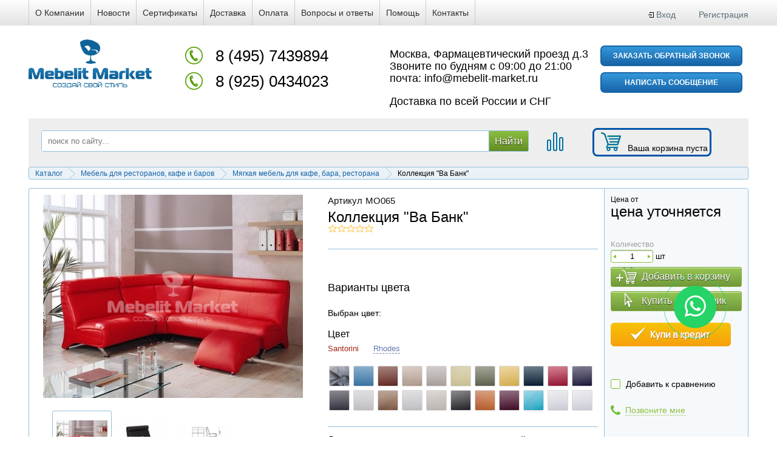

--- FILE ---
content_type: text/css
request_url: https://www.mebelit-market.ru/bitrix/cache/css/s1/emarket_emarket/page_ee2368482dd58c011ca724f18517ac0d/page_ee2368482dd58c011ca724f18517ac0d.css?176892877674765
body_size: 14625
content:


/* Start:/bitrix/templates/emarket_emarket/components/bitrix/catalog/catalog-template/style.css?15470880662698*/
.grid{}
.grid .bx_content_section{
	margin-bottom: 15px;
}
.grid .bx_sidebar{
	margin-bottom: 15px;
}

/* grid2x1 */
.grid2x1{}
.grid2x1 .bx_content_section{
	float: right;
	width: 950px;
	margin-bottom: 15px;
}
.grid2x1 .bx_sidebar{
	float: left;
	/*width: 18.21%;*/
	width: 216px;
	margin-bottom: 15px;
	-webkit-box-sizing:border-box;
	-moz-box-sizing:border-box;
	box-sizing:border-box;
}
@media (max-width:960px){
	.grid2x1 .bx_sidebar{
		padding-left: 4%;
	}
}
@media (max-width:640px) {
	.grid2x1 .bx_content_section,
	.grid2x1 .bx_sidebar{
		width: 100%;
		float: none;
	}
	.grid2x1 .bx_sidebar{
		padding-left: 3%;
	}
}
@media (max-width:479px){
	.grid2x1 .bx_sidebar{
		padding-left: 1%;
	}

}

/*filter*/
.catalog-section-filter{
	height:40px;
	margin-bottom:42px;
	border: 1px solid #94bfdc;
	background-color: #eaf2f8;
	-webkit-border-radius: 3px;
	-moz-border-radius: 3px;
	border-radius: 3px;
}
.catalog-section-filter .option{
	height: 16px;
	padding: 4px 20px;
	margin: 8px 0;
	border-left: 1px solid #94bfdc;
	float: left;
}
.catalog-section-filter .option:nth-child(1){padding-right:30px; border-left:0;}
.catalog-section-filter .option:nth-child(2){padding-right:80px}
.catalog-section-filter .option:nth-child(3){padding-right:0px}
.catalog-section-filter .option span{
	display:block;
	float:left;
	margin-top: 2px;
	margin-right:7px;
}
.catalog-section-filter .option a.ico{
	display:block;
	float:left;
	height:14px;
	min-width:14px;
	padding:2px 4px 4px;
	background-image:url(/images/catalog-section-sprite.png);
	background-position: 0px -100px;
	background-repeat:no-repeat;
	margin-left:7px;
	-webkit-border-radius: 3px;
	-moz-border-radius: 3px;
	border-radius: 3px;
	text-decoration:none;
	color:#1763a6;
}
.catalog-section-filter .option a.active{
	background-color:#fff;
	padding: 1px 4px 3px;
	border: 1px solid #94bfdc;
	color:#000;
}
.catalog-section-filter .option a.ico:not(.active):hover{
	text-decoration:underline;
}
.catalog-section-filter .option a.ico-1{background-position:3px 3px; padding: 1px 3px 3px;}
.catalog-section-filter .option a.ico-1.active {background-position:2px 2px; padding: 1px 2px 3px;}

.catalog-section-filter .option a.ico-2{background-position:-18px 3px; padding: 1px 3px 3px;}
.catalog-section-filter .option a.ico-2.active {background-position:-19px 2px; padding: 1px 2px 3px;}

.catalog-section-filter .option a.active i.ico-arrow {
	display: inline-block;
	height: 12px;
	width: 7px;
	margin: 0 0 -2px 2px;
	background-image: url(/images/catalog-section-sprite.png);
	background-position: -102px 0px;
	background-repeat:no-repeat;
}
.catalog-section-filter .option a.active i.ico-arrow.down {
	background-position: -113px 0px;
}
/* End */


/* Start:/bitrix/templates/emarket_emarket/components/bitrix/catalog/catalog-template/bitrix/catalog.element/.default/style.css?161338828628351*/
/* item_detail_v3 */
.bx_item_detail .bx_item_title{
	border-bottom:1px solid #94bfdc;
	padding:0px 0 20px;
	margin:12px 0 0px;
}

.bx_item_detail .bx_item_title h1{
	font-size:24px;
	line-height:24px;
	font-weight:300;
	border-bottom:0 none transparent;
	margin-bottom: 0;
	padding-bottom: 0;
}
.bx_item_detail .bx_item_title h1 span{color:#000}

.bx_item_detail .item_info_props {margin:10px 0 7px;}
.bx_item_detail .item_info_props dl {
	overflow: hidden;
	padding:0;
	margin: 0;
	font-size:15px;
	font-weight:300;
	color:#111;
}
.bx_item_detail .item_info_props dl dt {
	clear: both;
	float: left;
}
.bx_item_detail .item_info_props dl dd {
	float: left;
	margin: 0 5px;
}

/* Styles for rating */
.bx_item_detail .bx_item_rating span{
	float: left;
	font-size: 10px;
	margin: -1px 0 0 2px;
}
.bx_item_detail .bx_item_rating b{
	float: left;
	width: 147px;
	font-size:14px;
}
.bx_item_detail .bx_item_rating b.small{font-size:12px;}
.bx_item_detail .bx_item_rating{height:20px;}
.bx_item_detail .bx_item_rating .star{
	float: left;
	background-image:url(/bitrix/templates/emarket_emarket/components/bitrix/catalog/catalog-template/bitrix/catalog.element/.default/images/stars.png);
	background-position:0px 0px;
	background-repeat:no-repeat;
	background-size: auto 100%;
	height: 13px;
	width: 15px;
}
.bx_item_detail .bx_item_rating .star.half{background-position:-15px 0px;}
.bx_item_detail .bx_item_rating .star.empty{background-position:-30px 0px;}
.bx_item_detail .bx_item_rating.big{height:17px;margin-bottom:20px;}
.bx_item_detail .bx_item_rating.big span{
	font-size: 12px;
	margin: 0px 0 0 2px;
}
.bx_item_detail .bx_item_rating.big .star{
	background-size:none;
	height: 17px;
	width: 20px;
}
.bx_item_detail .bx_item_rating.big .star.half{background-position:-20px 0px;}
.bx_item_detail .bx_item_rating.big .star.empty{background-position:-40px 0px}

/* Styles fo price */
.bx_item_detail .item_price {
	margin-bottom:20px;
	position:relative;
}
.bx_item_detail .item_price .item_current_price {
	font-size: 24px;
	line-height: 24px;
	font-weight: 300;
	color: #000;
}
.bx_item_detail .item_price .item_old_price {
	font-size: 14px;
	line-height: 14px;
	padding-top: 8px;
	font-weight: 300;
	color: #999;
	text-decoration: line-through;
}
.bx_item_detail .item_price .bx_stick_disc {
	position: absolute;
	top:0;
	right:0;
	overflow: hidden;
	width:33px;
	height:33px;
	color: #fff;
	background: #8dbf41;
	text-align: center;
	font-size: 14px;
	line-height:33px;
	-webkit-border-radius: 50%;
	-moz-border-radius: 50%;
	border-radius: 50%;
}


.bx_item_detail .item_info_section{
	margin:10px 0;
	padding:12px 0;
	font-size:13px;
	line-height:19px;
}
.bx_item_detail .item_section_name_gray{
	color:#9e9e9e;
	font-size:13px;
}

.bx_item_detail .bx_cnt_desc{vertical-align: baseline;}
/* Item SET */

.bx_item_detail .transparent_input{
	display:inline-block;
	width:40px;
	height:18px;
	text-align:center;
	margin: 0;
	padding: 0;
	border:0;
	background:none;
}
.bx_item_detail .transparent_input:focus{outline:0;}

.bx_item_detail .controls-wrap{
	background-color:#fff;
	border:1px solid #8dbf41;
	display: inline-block;
	-webkit-border-radius: 3px;
	-moz-border-radius: 3px;
	border-radius: 3px;
	-webkit-box-shadow: inset 0px 1px 1px 0px rgba(204, 204, 204, 1);
	-moz-box-shadow:    inset 0px 1px 1px 0px rgba(204, 204, 204, 1);
	box-shadow:         inset 0px 1px 1px 0px rgba(204, 204, 204, 1);
}


/*tab-section-container*/
.bx_item_detail .tab-section-container{position:relative;}
.bx_item_detail .tab-list{
	padding:0;
	border-bottom:1px solid #d9e1e3;
	vertical-align:bottom;
	text-align:left;
}
.bx_item_detail .tab-list li{
	display:inline-block;
	border:1px solid #d9e1e3;
	border-bottom:none;
	border-radius:3px 3px 0 0;
	background:#f7f7f7;
	box-shadow:inset 0 -10px  5px -10px rgba(0,0,0,.12);
	vertical-align:bottom;

}
.bx_item_detail .tab-list li a{
	display:block;
	padding:0 10px;
	height:30px;
	box-shadow:none;
	color:#999;
	text-decoration:none;
	font-size:13px;
	line-height:30px;
}

.bx_item_detail .tab-list li:hover,
.bx_item_detail .tab-list li.active{ background:#fff; }

/*.tab-list li:hover a,*/
.bx_item_detail .tab-list li.active a{
	position:relative;
	bottom:-2px;
	height:35px;
	background:#fff;
	color:#3f3f3f;
	line-height:35px;
}
.bx_item_detail .tab-boby-container .container>div.tab-off{display:none;}
.bx_item_detail .tab-boby-container .container>div{

}
.bx_item_detail .item_comments{
	display:block;
	padding-left:10px;
}
.bx_item_detail .item_comments li{
	display:block;
	padding-bottom:10px;
}
.bx_item_detail .item_comments_username{
	display:inline-block;
	color:#5d90bd;
	font-size:14px;
}
.bx_item_detail .item_comments_date{
	display:inline-block;
	margin-left:10px;
	color:#b8b8b8;
	font-size:14px;
}
.bx_item_detail .item_comments_container p{
	margin-top:5px;
	color:#3f3f3f;
	font-size:14px;
}


/* buttons */
.bx_item_detail .small_button {
	height:13px;
	width:10px;
	background:none;
	position:relative;
	display:inline-block;
	text-decoration:none;
	cursor:pointer;
}
.bx_item_detail .small_button:before {
	content:"";
	position:absolute;
	top: 6px;
	width: 0;
    height: 0;
}
.bx_item_detail .small_button.left:before {
	left: 3px;
    border-top: 3px solid transparent;
    border-right: 5px solid #8dbf41;
    border-bottom: 3px solid transparent;
}
.bx_item_detail .small_button.right:before {
	right: 3px;
    border-top: 3px solid transparent;
    border-left: 5px solid #8dbf41;
    border-bottom: 3px solid transparent;
}

.bx_item_detail .bx_medium_2 {
	display: block;
	text-decoration: none;
	padding: 7px 0 0 0;
	margin: 7px 0 0 0;
	width: 100%;
	line-height: 16px;
	cursor: pointer;
	border: 1px solid #7baa34;
	height: 26px;
	font-size: 16px;
	color: #fff;
	text-shadow: 0px 1px 1px rgba(0, 0, 0, 0.9);
	background-image: -webkit-gradient(
		linear,
		left top,
		left bottom,
		color-stop(0.05, #B2D380),
		color-stop(0.05, #8BBD40),
		color-stop(1, #638E23)
	);
	background-image: -o-linear-gradient(bottom, #B2D380 5%, #8BBD40 5%, #638E23 100%);
	background-image: -moz-linear-gradient(bottom, #B2D380 5%, #8BBD40 5%, #638E23 100%);
	background-image: -webkit-linear-gradient(bottom, #B2D380 5%, #8BBD40 5%, #638E23 100%);
	background-image: -ms-linear-gradient(bottom, #B2D380 5%, #8BBD40 5%, #638E23 100%);
	background-image: linear-gradient(to bottom, #B2D380 5%, #8BBD40 5%, #638E23 100%);
	-webkit-border-radius: 3px;
	-moz-border-radius: 3px;
	border-radius: 3px;
	width:100%;
	opacity:0.9;
}
.bx_item_detail .bx_medium_2:hover{opacity:1}
.bx_item_detail .bx_medium_2:focus{border: 0;outline: 0;}
.bx_item_detail .bx_medium_2:active{box-shadow: inset  0 1px 3px 1px  rgba(0,0,0,.2) ;}

.bx_item_detail .bx_medium_2.ico1,
.bx_item_detail .bx_medium_2.ico2{
	position: relative;
	padding: 7px 0 0 50px;
	height: 33px;
	text-align: left;
	box-sizing: border-box;
	-moz-box-sizing: border-box;
	-webkit-box-sizing: border-box;
}
.bx_item_detail .bx_medium_2.ico1:after,
.bx_item_detail .bx_medium_2.ico2:after{
	content: "";
	position: absolute;
	left: 8px;
	top: 0;
	height: 27px;
	width: 35px;
	background-image: url(/images/sprite.png);
	background-repeat: no-repeat;
}
.bx_item_detail .bx_medium_2.ico1:after {
	background-position: 0px -98px;
}
.bx_item_detail .bx_medium_2.ico2:after {
	background-position: 12px -126px;
}

/* item_detail_slider */
.bx_item_detail .bx_item_slider{
	position: relative;
	margin: 10px;
}
.bx_item_detail .bx_item_slider .bx_bigimages {
	position: relative;
	overflow: hidden;
	-webkit-box-sizing: border-box;
	-moz-box-sizing: border-box;
	box-sizing: border-box;
	margin: 0 auto;
	padding: 0;
	max-width: 460px; /*new*/
	border-radius: 2px;
	background: #fff;
	text-align: center;
	height: 0;
	width: 100%;
	/*padding-top: 100%;*/
	height: 335px;
}
.bx_item_detail .bx_item_slider .bx_bigimages .bx_bigimages_imgcontainer{
	position: absolute;
	top: 0;
	right: 0;
	bottom: 0;
	left: 0;
}
.bx_item_detail .bx_item_slider .bx_bigimages .bx_bigimages_imgcontainer .bx_bigimages_aligner {
	display: block;
	position: absolute;
	top: 0;
	left: 0;
	width: 100%;
	height: 100%;
	text-align: center;
	margin-top:0!important;
}

.bx_item_detail .bx_item_slider .bx_bigimages .bx_bigimages_imgcontainer img {
	display: inline-block;
	max-width: 100%;
	max-height: 100%;
	vertical-align: middle;
	text-align: center;
}
/*----*/

.bx_item_detail .bx_item_slider .bx_slider_conteiner{
	position: relative;
	padding-top: 20px;
	margin-bottom: 10px;
	max-width: 100%;
	width: 100%;
	padding: 20px 27px 10px;
	box-sizing: border-box;
}
.bx-no-touch .bx_item_detail .bx_item_slider .bx_slider_conteiner.full {position: relative;}
/*----*/
.bx_item_detail .bx_item_slider .bx_slider_scroller_container{ position: relative }
.bx_item_detail .bx_item_slider .bx_slide{
	position: relative;
	overflow: hidden;
	margin: 0;
	width: 100%;
}
.bx-touch .bx_item_detail .bx_item_slider .bx_slide{overflow-x: auto}

.bx_item_detail .bx_item_slider .bx_slide ul{
	position: relative;
	display: block;
	margin: 0;
	padding: 0;
	width: 100%;
	white-space: nowrap
}
.bx-touch .bx_item_detail .bx_item_slider .bx_slide ul{margin-left: 0 !important}
.bx_item_detail .bx_item_slider .bx_slide ul li{
	position: relative;
	display: block;
	float: left;
	height: 0;
	-webkit-box-sizing: border-box;
	-moz-box-sizing: border-box;
	box-sizing: border-box;
	cursor: pointer;
}

.bx_item_detail .bx_item_slider .bx_slide ul li .cnt{
	position: absolute;
	top: 2px;
	right: 2px;
	bottom: 2px;
	left:2px;
	display: block;
	overflow: hidden;
	background: #fff;
	-webkit-border-radius: 3px;
	-moz-border-radius: 3px;
	border-radius: 3px;
}

.bx_item_detail .bx_item_slider .bx_slide ul li:hover .cnt{
	top: 1px;
	right: 1px;
	bottom: 1px;
	left:1px;
	border: 1px solid #94bfdc
}
.bx_item_detail .bx_item_slider .bx_slide ul li:active .cnt,
.bx_item_detail .bx_item_slider .bx_slide ul li.bx_active .cnt,
.bx_item_detail .bx_item_slider .bx_slide .zoomGalleryActive .cnt
{
	top: 1px;
	right: 1px;
	bottom: 1px;
	left:1px;
	border: 1px solid #94bfdc;
}

.bx_item_detail .bx_item_slider .bx_slide ul li .cnt .cnt_item{
	position: absolute;
	top:   6%;
	right: 6%;
	bottom:6%;
	left:  6%;
	background-size: contain;
	background-position: center;
	background-repeat: no-repeat;
}
.bx_item_detail .bx_item_slider .bx_slide ul li .cnt .cnt_item img{
	width: auto;
	height: 25px;
}
/*----*/

.bx-no-touch .bx_item_detail .bx_item_slider .bx_slide_left,
.bx-no-touch .bx_item_detail .bx_item_slider .bx_slide_right  	  {opacity:0.8}
.bx-no-touch .bx_item_detail .bx_item_slider .bx_slide_left:hover,
.bx-no-touch .bx_item_detail .bx_item_slider .bx_slide_right:hover{opacity:1.0}
.bx_item_detail .bx_item_slider .bx_slider_conteiner.full .bx_slide_left,
.bx_item_detail .bx_item_slider .bx_slider_conteiner.full .bx_slide_right{
	position: absolute;
	top: 0;
	bottom: 4px;
	width: 18px;
	cursor: pointer;
	background-image: url(/bitrix/templates/emarket_emarket/components/bitrix/catalog/catalog-template/bitrix/catalog.element/.default/images/detail.arrows.png);
	background-repeat:no-repeat;
}
.bx-no-touch .bx_item_detail .bx_item_slider .bx_slide_left {
	left: -27px;
	background-position: 0px center;
}
.bx-no-touch .bx_item_detail .bx_item_slider .bx_slide_right{
	right:-27px;
	background-position:-20px center;
}
.bx-touch 	 .bx_item_detail .bx_item_slider .bx_slide_left {left:   0;background:url(/bitrix/templates/emarket_emarket/components/bitrix/catalog/catalog-template/bitrix/catalog.element/.default/images/fade_left.png)  repeat-y   left  center;background-size: 100% auto}
.bx-touch 	 .bx_item_detail .bx_item_slider .bx_slide_right{right:  0;background:url(/bitrix/templates/emarket_emarket/components/bitrix/catalog/catalog-template/bitrix/catalog.element/.default/images/fade_right.png) repeat-y   right center;background-size: 100% auto}

/*----*/
.bx_item_detail .bx_item_slider .bx_stick{
	position: absolute;
	top: 20px;
	left: -2px;
	width: 123px;
	height: 35px;
	background: url(/bitrix/templates/emarket_emarket/components/bitrix/catalog/catalog-template/bitrix/catalog.element/.default/images/stick.png) left center no-repeat;
	color: #fff;
	text-align: center;
	text-shadow:0 1px 0 #ba3434;
	font-weight: bold;
	font-size: 	18px;
	line-height: 35px;
}

/* scu_detail_size */
.bx_item_detail .bx_item_detail_size{
	position: relative;
	margin-bottom: 10px;
	padding: 0;
	max-width: 100%;
	width: 100%;
}
.bx-no-touch .bx_item_detail .bx_item_detail_size.full {
	position: relative;
	margin-left: -5%;
	padding: 0 5%;
}
/*----*/

.bx_item_detail .bx_item_detail_size .bx_item_section_name_gray{
	color: #000;
	font-weight: 300;
	font-size: 16px;
	line-height: 22px;
}
/*----*/

.bx_item_detail .bx_item_detail_size .bx_size_scroller_container{position: relative}

.bx_item_detail .bx_item_detail_size .bx_size{
	position: relative;
	overflow: hidden;
	margin: 0;
	width: 100%;
}
.bx_item_detail .bx_item_detail_size ul{
	position: relative;
	display: block;
	margin: 0;
	padding: 0;
	width: 100%;
	white-space: nowrap;
}
.bx-touch 	 .bx_item_detail .bx_item_detail_size .bx_size{overflow-x: auto;}
.bx_item_detail .bx_item_detail_size ul{
	position: relative;
	display: block;
	margin: 0;
	padding: 0;
	width: 100%;
	white-space: nowrap;
}
.bx-touch 	.bx_item_detail .bx_item_detail_size .bx_size ul{margin-left: 0 !important;}
.bx_item_detail .bx_item_detail_size ul li{
	padding-right:20px;
	width:auto !important;
	position: relative;
	display: block;
	float: left;
	-webkit-box-sizing: border-box;
	-moz-box-sizing: border-box;
	box-sizing: border-box;
	height: 25px;
}
.bx_item_detail .bx_item_detail_size ul li .cnt{
	cursor: pointer;
	display: inline-block;
	overflow: hidden;
	background: #fff;
	color: #3f3f3f;
	text-align: center;
	text-decoration: none;
	font-weight: normal;
	font-size: 14px;
	line-height: 22px;
}
.bx-retina .bx_item_detail .bx_item_detail_size ul li .cnt{
	border: none;
	border-style: solid;
	border-width: 1px;
	-webkit-border-image: url(/bitrix/templates/emarket_emarket/components/bitrix/catalog/catalog-template/bitrix/catalog.element/.default/images/x2border.png) 2 stretch;
	-moz-border-image: url(/bitrix/templates/emarket_emarket/components/bitrix/catalog/catalog-template/bitrix/catalog.element/.default/images/x2border.png) 2 stretch;
	-o-border-image: url(/bitrix/templates/emarket_emarket/components/bitrix/catalog/catalog-template/bitrix/catalog.element/.default/images/x2border.png) 2 stretch;
	border-image: url(/bitrix/templates/emarket_emarket/components/bitrix/catalog/catalog-template/bitrix/catalog.element/.default/images/x2border.png) 2 fill stretch;
}
.bx_item_detail .bx_item_detail_size ul li:hover .cnt{}
.bx_item_detail .bx_item_detail_size ul li:active .cnt,
.bx_item_detail .bx_item_detail_size ul li.bx_active .cnt{
	color:#1763a6;
	border-bottom: 1px dashed #1763a6;
}

.bx_item_detail .bx_item_detail_size .bx_size ul li.bx_missing .cnt{border: 1px solid #c0cfda !important}
.bx_item_detail .bx_item_detail_size .bx_size ul li.bx_missing>i{
	cursor: not-allowed;
	position: absolute;
	display: block;
	top: 0;
	right: 2px;
	bottom: 2px;
	left:2px;
	z-index:11;
	background: rgba(255,255,255,.79) url(/bitrix/templates/emarket_emarket/components/bitrix/catalog/catalog-template/bitrix/catalog.element/.default/images/missing.png) no-repeat center;
}
/*----*/

.bx-no-touch .bx_item_detail .bx_item_detail_size .bx_slide_left,
.bx-no-touch .bx_item_detail .bx_item_detail_size .bx_slide_right  		{opacity:0.8}
.bx-no-touch .bx_item_detail .bx_item_detail_size .bx_slide_left:hover,
.bx-no-touch .bx_item_detail .bx_item_detail_size .bx_slide_right:hover {opacity:1.0}

.bx_item_detail .bx_item_detail_size.full .bx_slide_left,
.bx_item_detail .bx_item_detail_size.full .bx_slide_right{
	position: absolute;
	top: 0;
	bottom:4px;
	width :5%;
	max-width:11px;
	cursor: pointer;
}
.bx-no-touch .bx_item_detail .bx_item_detail_size .bx_slide_left {left: -5%;background:url(/bitrix/templates/emarket_emarket/components/bitrix/catalog/catalog-template/bitrix/catalog.element/.default/images/arr_left.png)  no-repeat left  center;background-size: 100% auto}
.bx-no-touch .bx_item_detail .bx_item_detail_size .bx_slide_right{right:-5%;background:url(/bitrix/templates/emarket_emarket/components/bitrix/catalog/catalog-template/bitrix/catalog.element/.default/images/arr_right.png) no-repeat right center;background-size: 100% auto}
.bx-touch 	 .bx_item_detail .bx_item_detail_size .bx_slide_left {left:   0;background:url(/bitrix/templates/emarket_emarket/components/bitrix/catalog/catalog-template/bitrix/catalog.element/.default/images/fade_left.png)  repeat-y left  center;background-size: 100% auto}
.bx-touch 	 .bx_item_detail .bx_item_detail_size .bx_slide_right{right:  0;background:url(/bitrix/templates/emarket_emarket/components/bitrix/catalog/catalog-template/bitrix/catalog.element/.default/images/fade_right.png) repeat-y right center;background-size: 100% auto}

/* scu_detail_scu */
.bx_item_detail .bx_item_detail_scu{
	position: relative;
	margin-bottom: 10px;
	padding: 0;
	max-width: 100%;
	width: 100%;
}
.bx-no-touch .bx_item_detail .bx_item_detail_scu.full {
	position: relative;
	margin-left: -5%;
	padding: 0 5%
}

/*----*/

.bx_item_detail .bx_item_detail_scu .bx_item_section_name_gray{
	color: #000;
	font-weight: 300;
	font-size: 16px;
	line-height: 22px;
}

/*----*/

.bx_item_detail .bx_item_detail_scu .bx_scu_scroller_container{position: relative}

.bx_item_detail .bx_item_detail_scu .bx_scu{
	position: relative;
	overflow: hidden;
	margin: 0;
	width: 100%;
}
.bx-touch 	 .bx_item_detail .bx_item_detail_scu .bx_scu{overflow-x: auto}

.bx_item_detail .bx_item_detail_scu .bx_scu ul{
	position: relative;
	display: block;
	margin: 0;
	padding: 0;
	width: 100%;
	white-space: nowrap
}
.bx-touch 	.bx_item_detail .bx_item_detail_scu .bx_scu ul{margin-left: 0 !important}
.bx_item_detail .bx_item_detail_scu .bx_scu ul li{
	position: relative;
	display: block;
	float: left;
	width:40px !important;
	padding-top:40px !important;
	height: 0;
	-webkit-box-sizing: border-box;
	-moz-box-sizing: border-box;
	box-sizing: border-box;
}

.bx_item_detail .bx_item_detail_scu .bx_scu ul li .cnt{
	cursor: pointer;
	position: absolute;
	top: 1px;
	right: 3px;
	bottom: 3px;
	left: 1px;
	display: block;
	overflow: hidden;
	background: #fff;
	z-index: 10;
	-webkit-border-radius: 3px;
	-moz-border-radius: 3px;
	border-radius: 3px;
}

.bx_item_detail .bx_item_detail_scu .bx_scu ul li:hover .cnt{
	border: 1px solid #94bfdc;
	top: 0;
	right: 2px;
	bottom: 2px;
	left: 0px;	
}
.bx_item_detail .bx_item_detail_scu .bx_scu ul li:active .cnt,
.bx_item_detail .bx_item_detail_scu .bx_scu ul li.bx_active .cnt{
	top: 0;
	right: 2px;
	bottom: 2px;
	left: 0px;	
	border: 1px solid #94bfdc;
}

.bx_item_detail .bx_item_detail_scu .bx_scu ul li.bx_missing .cnt{border: 1px solid #c0cfda !important}
.bx_item_detail .bx_item_detail_scu .bx_scu ul li.bx_missing>i{
	cursor: not-allowed;
	position: absolute;
	display: block;
	top: 0;
	right: 2px;
	bottom: 4px;
	left: 2px;
	z-index:11;
	background: rgba(255,255,255,.79) url(/bitrix/templates/emarket_emarket/components/bitrix/catalog/catalog-template/bitrix/catalog.element/.default/images/missing.png) no-repeat center;
}

.bx_item_detail .bx_item_detail_scu .bx_scu ul li .cnt .cnt_item {
	position: absolute;
	border: 1px solid #d9d9d9;
	top: 1px;
	right: 1px;
	bottom: 1px;
	left: 1px;
	background-size: cover;
	background-repeat: no-repeat;
	-webkit-border-radius: 2px;
	-moz-border-radius: 2px;
	border-radius: 2px;
}
.bx_item_detail .bx_item_detail_scu .bx_scu ul li .cnt .cnt_item:after {
	content: "";
	display: block;
	height: 100%;
	position: absolute;
	left: 0;
	top: 0;
	width: 100%;
	background: -webkit-linear-gradient(top,rgba(255,255,255,0.4),rgba(255,255,255,0));
	background: -moz-linear-gradient(top,rgba(255,255,255,0.4),rgba(255,255,255,0));
	background: -ms-linear-gradient(top,rgba(255,255,255,0.4),rgba(255,255,255,0));
	background: -o-linear-gradient(top,rgba(255,255,255,0.4),rgba(255,255,255,0));
	background: linear-gradient(top,rgba(255,255,255,0.4),rgba(255,255,255,0));
}
.bx_item_detail .bx_item_detail_scu .bx_scu ul li .cnt .cnt_item img{
	width: auto;
	height: 25px;
}

/*----*/

.bx-no-touch .bx_item_detail .bx_item_detail_scu .bx_slide_left,
.bx-no-touch .bx_item_detail .bx_item_detail_scu .bx_slide_right  	  {opacity:0.8}
.bx-no-touch .bx_item_detail .bx_item_detail_scu .bx_slide_left:hover,
.bx-no-touch .bx_item_detail .bx_item_detail_scu .bx_slide_right:hover{opacity:1.0}

.bx_item_detail .bx_item_detail_scu.full .bx_slide_left,
.bx_item_detail .bx_item_detail_scu.full .bx_slide_right{
	position: absolute;
	top: 0;
	bottom:4px;
	width :5%;
	max-width:11px;
	cursor: pointer;
}
.bx-no-touch .bx_item_detail .bx_item_detail_scu .bx_slide_left {left: -5%;background:url(/bitrix/templates/emarket_emarket/components/bitrix/catalog/catalog-template/bitrix/catalog.element/.default/images/arr_left.png)  no-repeat   left  center;background-size: 100% auto}
.bx-no-touch .bx_item_detail .bx_item_detail_scu .bx_slide_right{right:-5%;background:url(/bitrix/templates/emarket_emarket/components/bitrix/catalog/catalog-template/bitrix/catalog.element/.default/images/arr_right.png) no-repeat   right center;background-size: 100% auto}
.bx-touch 	 .bx_item_detail .bx_item_detail_scu .bx_slide_left {left:   0;background:url(/bitrix/templates/emarket_emarket/components/bitrix/catalog/catalog-template/bitrix/catalog.element/.default/images/fade_left.png)  repeat-y   left  center;background-size: 100% auto}
.bx-touch 	 .bx_item_detail .bx_item_detail_scu .bx_slide_right{right:  0;background:url(/bitrix/templates/emarket_emarket/components/bitrix/catalog/catalog-template/bitrix/catalog.element/.default/images/fade_right.png) repeat-y   right center;background-size: 100% auto}

/* item_detail_description */
.bx_item_detail .bx_item_description p{font-size: 13px;}
.bx_item_detail .bx_item_description .bx_item_section_name_gray{
	color: #9e9e9e;
	font-size: 13px;
}
.bx_item_detail .bx_item_description .bx_specifications_table{
	margin-top: 10px;
	width: 100%;
	border-collapse: collapse;
}
.bx_item_detail .bx_item_description .bx_specifications_table tr:nth-child(odd){background: #f2f2f2;}
.bx_item_detail .bx_item_description .bx_specifications_table tr:nth-child(even){ }
.bx_item_detail .bx_item_description .bx_specifications_table tr td{
	padding: 3px 10px;
	font-size: 12px;
}
.bx_item_detail .bx_item_description .bx_specifications_table tr td:first-child{font-weight: bold;}


/*new styles*/
.emarket-catalog-detail {}
.emarket-catalog-detail .head{
	position:relative;
	padding-right:20%;
	border:1px solid #94bfdc;
	-webkit-border-radius: 3px;
	-moz-border-radius: 3px;
	border-radius: 3px;
}
.emarket-catalog-detail .head .block{
	float:left;
	-webkit-box-sizing: border-box;
	-moz-box-sizing: border-box;
	box-sizing: border-box;
	min-height:100px;
	/*background:#2e2e2e;*/
}
.emarket-catalog-detail .head .block.left{margin-right:1%; width:50%;}
.emarket-catalog-detail .head .block.right{margin-left:1%;width:47%;}

.emarket-catalog-detail .head .block.left .item_new,
.emarket-catalog-detail .head .block.left .item_hit {
	position:absolute;
	background-size: contain;
	background-repeat: no-repeat;
	width: 110px;
	height: 110px;
	right:0px;
	top:0px;
}
.emarket-catalog-detail .head .block.left .item_new {
	background-image:url(/images/product_new.png);
}
.emarket-catalog-detail .head .block.left .item_hit {
	background-image:url(/images/product_bestseller.png);
}

.emarket-catalog-detail .head .control{
	position:absolute;
	top:0;
	right:0;
	bottom:0;
	left:80%;
	padding: 10px;
	border-left:1px solid #94bfdc;
	background-color:#f6f9fc;
}

.emarket-catalog-detail .head .control .compare-control{
	position:relative;
	display:inline-block;
	margin-top: 27px;
	font-size: 14px;
}
.emarket-catalog-detail .head .control .compare-control .load{
	width:32px;
	height:32px;
	position:absolute;
	right: -34px;
	top: -6px;
	display:none;
	background:url(/images/Preloader_2.gif) no-repeat;
}
.emarket-catalog-detail .head .control .compare-control input[type="checkbox"] + label::before{margin: 0 9px -3px 0;}

.emarket-catalog-detail .head .control #emarket_call_me{
	display: inline-block;
	position: relative;
	margin: 26px 0 0 24px;
	font-size: 14px;
	line-height: 16px;
	height: 16px;
	color: #8dbf41;
	border-bottom: 1px dotted #8dbf41;
	text-decoration: none;
}
.emarket-catalog-detail .head .control #emarket_call_me:hover{border-bottom:0;}
.emarket-catalog-detail .head .control #emarket_call_me:before{
	content: "";
	display: block;
	position: absolute;
	width: 20px;
	height: 16px;
	left: -24px;
	top: 0;
	background-image: url(/images/sprite.png);
	background-repeat: no-repeat;
	background-position: -2px -155px;
}

/*tabs*/
.emarket-catalog-detail .tabs{
	border:1px solid #94bfdc;
	-webkit-border-radius: 3px;
	-moz-border-radius: 3px;
	border-radius: 3px;
	margin: 21px 0;
}
.emarket-catalog-detail .tabs .tabs-menu{
	height:34px;
	background-color:#eaf2f8;
	border-bottom:1px solid #94bfdc;
}
.emarket-catalog-detail .tabs .tabs-menu a{
	color:#000;
	line-height:34px;
	font-size:18px;
	font-weight:300;
	display:inline-block;
	text-decoration:none;
	padding:0 10px;
}
.emarket-catalog-detail .tabs .tabs-menu a.active{
	background-color:#fff;
	line-height: 35px;
	border-right: 1px solid #94bfdc;
	border-left: 1px solid #94bfdc;
	margin-left:-1px;
	padding-left:11px;
}

.emarket-catalog-detail .tabs .tabs-content .tab#tab_1 a.link {
	float:right;
	text-decoration:none;
	color:#1763a6;
	font-size:12px;
	font-weight:300;
	border-bottom:1px dotted #1763a6;
	margin-bottom:20px
}
.emarket-catalog-detail .tabs .tabs-content .tab#tab_1 a.green-link {
	text-align: center;
	float: left;
	width: 137px;
	font-size: 12px;
	height: 18px;
	padding-top: 1px;
	margin-top: -1px;
}
.emarket-catalog-detail .tabs .tabs-content .tab#tab_1 a.link:hover {
	border:0;
	padding-bottom:1px;
}

.emarket-catalog-detail .tabs .tabs-content .tab#tab_1 {padding:20px 0 0 0;display:block;}
.emarket-catalog-detail .tabs .tabs-content .tab#tab_2,
.emarket-catalog-detail .tabs .tabs-content .tab#tab_3 {padding:20px 10px;}
.emarket-catalog-detail .tabs .tabs-content .tab{display:none;}

.emarket-catalog-detail .tabs .tabs-content .tab .bx_item_title {border:0;}
.emarket-catalog-detail .tabs .tabs-content .tab .bx_item_title h2{
	font-size:24px;
	line-height:24px;
	font-weight:300;
	border-bottom:0 none transparent;
	margin-bottom: 0;
	padding-bottom: 0;
}

.emarket-catalog-detail .tabs .tabs-content .tab .property-list {padding-bottom:20px;}
.emarket-catalog-detail .tabs .tabs-content .tab .property-list .property-item {
	width:50%;
	padding:0 9px;
	box-sizing: border-box;
	-moz-box-sizing: border-box;
	-webkit-box-sizing: border-box;
}
.emarket-catalog-detail .tabs .tabs-content .tab  .property-list .property-item h3 {
	font-size:18px;
	font-weight:600;
	padding:30px 0;
}
.emarket-catalog-detail .tabs .tabs-content .tab  .property-list .property-item table{}
.emarket-catalog-detail .tabs .tabs-content .tab  .property-list .property-item table tr{}
.emarket-catalog-detail .tabs .tabs-content .tab  .property-list .property-item table tr td{
	position:relative;
	font-size:14px;
	font-weight:300;
	padding-top: 5px;
}
.emarket-catalog-detail .tabs .tabs-content .tab  .property-list .property-item table tr td:first-child:before{
	content: '';
	border-bottom: 1px dotted #aaaaaa;
	position: absolute;
	bottom: 4px;
	left:0;
	width: 317px;
}
.emarket-catalog-detail .tabs .tabs-content .tab  .property-list .property-item table tr td:first-child{width:320px;}
.emarket-catalog-detail .tabs .tabs-content .tab  .property-list .property-item table tr td:first-child span{
	display: inline-block;
	background: #fff;
	position: relative;
	padding-right: 3px;
}

.emarket-catalog-detail .tabs .tabs-content .tab .info {
	padding: 15px 0 0 9px;
	font-size: 10px;
	line-height: 9px;
	font-weight: 300;
	color: #aaaaaa;
}

.emarket-catalog-detail .tabs .tabs-content .tab .tab-row {
	float:left;
	box-sizing: border-box;
	-moz-box-sizing: border-box;
	-webkit-box-sizing: border-box;
}
.emarket-catalog-detail .tabs .tabs-content .tab .tab-row h2 {
	clear:both;
	font-size: 24px;
	line-height: 24px;
	font-weight: 300;
	border-bottom: 1px solid #94bfdc;
	margin-bottom: 15px;
	padding: 5px 0;
}
.emarket-catalog-detail .tabs .tabs-content .tab .tab-row.first {
	width:40.3%;
	padding:0 25px 0 10px;
}

/* Styles for best-comment */
.ec-best-comment .author {padding-top: 45px;}
.ec-best-comment .author b{display:block;font-size:18px;}
.ec-best-comment .author span,
.ec-best-comment .author time{
	display:block;
	font-size:12px;
	color:#aaa;
}
.ec-best-comment .msg p {padding:15px 0; font-size:14px;}
.ec-best-comment .msg p b {float:left; width:147px;}
.ec-best-comment .msg p span{
	font-weight:300;
	display: block;
    overflow: hidden;
}


.emarket-catalog-detail .tabs .tabs-content .tab .tab-row.second {
	width:39.4%;
	padding:0 25px 0 0;
}
.emarket-catalog-detail .tabs .tabs-content .tab  .tab-row.second .property-list .property-item {
	width:100%;
}

.emarket-catalog-detail .tabs .tabs-content .tab .tab-row.third {
	width:20.3%;
	border-left: 1px solid #94bfdc;
}
/*modal basket*/
.product-modal{
    height: 180px;
}
.product-modal img{
    float: left;
    margin: 20px;
}
.product-modal .title-prod-modal{
    float: left;
    font-size: 16px;
    margin-top: 20px;
    width: 58%;
}
.emodal-bnts .btn_emodal{
    display: inline-block;
    vertical-align: top;
    width: 160px;
    text-align: center;
    margin-right: 10px;
}
.emodal-bnts{
    position: absolute;
    right: 20px;
    top: 75%;
}
.emodal-bnts .btn-close{
    border-bottom: 1px dashed;
    color: #74a1ca;
    font-size: 16px;
    line-height: 44px;
    text-decoration: none;
}
.emodal-bnts .btn-close:hover{
    border: none;
}

.bx_item_detail .bx_item_detail_scu .bx_scu .ntabs {
	white-space:normal;
	margin-bottom: 1em;
}

.ntabs span {
	cursor: pointer;
    margin-right: 20px;
    color: #687AB1;
    white-space: nowrap;
    border-bottom: 1px dashed #687AB1;
	line-height: 2em;
}

.ntabs span.active {
	color: #A12413;
    border-bottom: none;
}

.bx_item_detail .bx_item_detail_scu .bx_scu .tabs_content li {
	display: none;
}

.bx_item_detail .bx_item_detail_scu .bx_scu .tabs_content li.active {
	display: inline-block;

}
/* End */


/* Start:/bitrix/components/krayt/emarket.comments/templates/.default/style.css?154708808713518*/
.emarket-comments {}
.emarket-comments .clear:before {content:""; display:table;}
.emarket-comments .clear:after {content:""; clear:both; display:table;}

/* ec-rating styles
*************************************/
.emarket-comments .ec-rating{padding:17px 0 50px;}
.emarket-comments .ec-rating .star{
	display: block;
	margin-right: 1px;
	float:left;
	background-image: url(/bitrix/components/krayt/emarket.comments/templates/.default/images/ec_comm_sprite_stars.png);
	background-position: 0px 0px;
	background-repeat: no-repeat;
	height: 17px;
	width: 20px;
	cursor:pointer;
}
.emarket-comments .ec-rating .star.half{background-position:-20px 0px;}
.emarket-comments .ec-rating .star.empty{background-position: -40px 0px;}
.emarket-comments .ec-rating .star.active{background-position: 0px 0px;}

/* ec-button styles
*************************************/
.emarket-comments .ec-button {
	display: block;
	float:right;
	text-decoration: none;
	text-align:center;
	margin:7px 0;
	text-shadow: 0px 1px 1px rgba(0, 0, 0, 0.9);
	padding: 0 45px;
	line-height: 33px;
	cursor: pointer;
	border: 1px solid #7baa34;
	height: 35px;
	font-size: 16px;
	color: #fff;
	background-image: -webkit-gradient(
		linear,
		left top,
		left bottom,
		color-stop(0.05, #B2D380),
		color-stop(0.05, #8BBD40),
		color-stop(1, #638E23)
	);
	background-image: -o-linear-gradient(bottom, #B2D380 5%, #8BBD40 5%, #638E23 100%);
	background-image: -moz-linear-gradient(bottom, #B2D380 5%, #8BBD40 5%, #638E23 100%);
	background-image: -webkit-linear-gradient(bottom, #B2D380 5%, #8BBD40 5%, #638E23 100%);
	background-image: -ms-linear-gradient(bottom, #B2D380 5%, #8BBD40 5%, #638E23 100%);
	background-image: linear-gradient(to bottom, #B2D380 5%, #8BBD40 5%, #638E23 100%);
	-webkit-border-radius: 3px;
	-moz-border-radius: 3px;
	border-radius: 3px;
	opacity:0.9;
	width:225px;
	box-sizing: border-box;
    -moz-box-sizing: border-box;
    -webkit-box-sizing: border-box;
}
.emarket-comments .ec-button:hover{opacity:1}
.emarket-comments .ec-button:focus{border: 0;outline: 0;}
.emarket-comments .ec-button:active{line-height: 35px;box-shadow: inset  0 2px 3px 0  rgba(0,0,0,.4);}

.emarket-comments .ec-button.ec-button-1{
	position: relative;
	padding: 0 45px 0 53px;
	margin:0;
}
.emarket-comments .ec-button.ec-button-1:after{
    background-image: url(/bitrix/components/krayt/emarket.comments/templates/.default/images/ec_comm_pencil.png);
    background-repeat: no-repeat;
    content: "";
    height: 24px;
    left: 16px;
    position: absolute;
    top: 5px;
    width: 24px;
}
.emarket-comments .ec-button.ec-button-1:active:after{background-position: 0 1px;}
.emarket-comments .ec-button.ec-button-2{
	text-shadow: 0px 1px 1px rgba(255, 255, 255, 0.9);
	color:#555555;
	border:1px solid #94bfdc;
	background-image: -webkit-gradient(
		linear,
		left top,
		left bottom,
		color-stop(0.05, #F2F2F2),
		color-stop(0.05, #EBEBEB),
		color-stop(1, #CACACA)
	);
	background-image: -o-linear-gradient(bottom, #F2F2F2 5%, #EBEBEB 5%, #CACACA 100%);
	background-image: -moz-linear-gradient(bottom, #F2F2F2 5%, #EBEBEB 5%, #CACACA 100%);
	background-image: -webkit-linear-gradient(bottom, #F2F2F2 5%, #EBEBEB 5%, #CACACA 100%);
	background-image: -ms-linear-gradient(bottom, #F2F2F2 5%, #EBEBEB 5%, #CACACA 100%);
	background-image: linear-gradient(to bottom, #F2F2F2 5%, #EBEBEB 5%, #CACACA 100%);
}


/* ec-comments-head styles
*************************************/

.emarket-comments .ec-head{
	height:70px;
	padding: 17px 10px 0;
	box-sizing: border-box;
    -moz-box-sizing: border-box;
    -webkit-box-sizing: border-box;
	border-bottom:1px solid #94bfdc;	
}
.emarket-comments .ec-head h2{
	font-size: 24px;
	font-weight: 300;
	line-height: 35px;
	float: left;
}
.emarket-comments .ec-head .ec-rating{float: left;padding: 9px 15px;}
.emarket-comments .ec-head .ec-rating .star{cursor:default;}
.emarket-comments .ec-head .ec-rating span{
	display: block;
    float: left;
    font-size: 12px;
    overflow: hidden;
    padding-left: 5px;
}

/* ec-comments-add styles
*************************************/
.emarket-comments .ec-comments-add {
	display:none;
	border-bottom: 1px solid #94bfdc;
    overflow: auto;
    clear: left;
}
.emarket-comments .ec-comments-add .ec-left,
.emarket-comments .ec-comments-add .ec-right {
	float:left;
	box-sizing: border-box;
    -moz-box-sizing: border-box;
    -webkit-box-sizing: border-box;
	font-size:14px;
	padding:20px 0 20px 90px;
}

/*left*/
.emarket-comments .ec-comments-add .ec-left{
	width:52.5%;
}
.emarket-comments .ec-comments-add .ec-left table tr{}
.emarket-comments .ec-comments-add .ec-left table tr td{
	vertical-align: top;
	padding: 6px 0;
}
.emarket-comments .ec-comments-add .ec-left table tr td:first-child{}
.emarket-comments .ec-comments-add .ec-left table tr td span{
	width:105px; 
	display:inline-block;
	padding-top:8px;
}
.emarket-comments .ec-comments-add .ec-left table tr td textarea,
.emarket-comments .ec-comments-add .ec-left table tr td input{
	padding: 0;
	margin: 0;
	width:414px;
	padding:5px;
	border:1px solid #94bfdc;
	border-radius:3px;
}
.emarket-comments .ec-comments-add .ec-left table tr td textarea{
	resize:none;
	height:60px;
}
.emarket-comments .ec-comments-add .ec-left table tr td input{
	height:17px;
}

.emarket-comments .ec-comments-add .ec-left .ec-comments-captcha_title{width:105px;}
.emarket-comments .ec-comments-add .ec-left .ec-comments-captcha{position:relative;}
.emarket-comments .ec-comments-add .ec-left .ec-comments-captcha a{
	position: absolute;
	right: 32.5%;
    top: 7px;
	height: 14px;
	width: 14px;
	display: block;
	background-image: url(/bitrix/components/krayt/emarket.comments/templates/.default/images/ec_comm_refresh.png);
	background-repeat: no-repeat;
	background-size: 100% 100%;
	transition: all 0.7s ease-out;
}
.emarket-comments .ec-comments-add .ec-left .ec-comments-captcha a.animate{
	-webkit-transform: rotate( 360deg );
	-moz-transform: rotate( 360deg );
	-ms-transform: rotate( 360deg );
	-o-transform: rotate( 360deg );
	transform: rotate( 360deg );
}
.emarket-comments .ec-comments-add .ec-left .ec-comments-captcha{
	border:1px solid #94bfdc;
	border-radius:3px;
	width:100%;
	height:27px;
	overflow:hidden;
}
.emarket-comments .ec-comments-add .ec-left .ec-comments-captcha #captcha_word{
	width: 69%;
	height: 100%;
	padding-right:32px;
	float: left;
	border:0;
	box-sizing: border-box;
    -moz-box-sizing: border-box;
    -webkit-box-sizing: border-box;
}
.emarket-comments .ec-comments-add .ec-left .ec-comments-captcha img{
	height: 32px;
	margin: -1px 0 0 0;
	width: 31%;
	box-sizing: border-box;
    -moz-box-sizing: border-box;
    -webkit-box-sizing: border-box;
}

/*right*/
.emarket-comments .ec-comments-add .ec-right{
	width:47.5%;
	padding:20px 90px;
}

.emarket-comments .ec-comments-add .ec-right .ec-term_of_Use {}
.emarket-comments .ec-comments-add .ec-right .ec-term_of_Use span {
    display: block;
    float: left;
	font-size: 14px;
    width: 150px;
	line-height: 27px;
}

.emarket-comments .ec-comments-add .ec-right .ec-rating .ec-criteria {height: 17px;}
.emarket-comments .ec-comments-add .ec-right .ec-rating .ec-criteria span {
    display: block;
    float: left;
    font-size: 12px;
    padding-left: 13px;
    width: 137px;
}
.emarket-comments .ec-comments-add .ec-right .ec-rating .ec-criteria-rating{
	overflow:hidden;
	float: left;
}
.emarket-comments .ec-comments-add .ec-right .ec-rating .ec-criteria-val{
	overflow:hidden;
	float: left;
	font-size:12px;
	padding-left:5px;
}

.emarket-comments .ec-comments-add .ec-right .ec-rating .ec-criteria-full {
	height: 17px;
	padding-bottom:20px;
}
.emarket-comments .ec-comments-add .ec-right .ec-rating .ec-criteria-full span {
	display: block;
    float: left;
	font-size: 14px;
    padding-left: 0;
    width: 150px;
}
.emarket-comments .ec-comments-add .ec-right .ec-rating .ec-criteria-full .ec-criteria-rating{opacity:.5;}
.emarket-comments .ec-comments-add .ec-right .ec-rating .ec-criteria-full .ec-criteria-rating a{cursor:default;}


.emarket-comments .ec-comments-add .ec-empty{ 
	background-color: #FFB8B8;
	border: 1px solid red !important;
}
.emarket-comments .ec-comments-add .ec-empty:focus{
	background-color: #fff; 
	border: 1px solid #94bfdc !important;
}

/* ec-comments-list styles
*************************************/

.emarket-comments .ec-comments-list {}
.emarket-comments .ec-comments-list .ec-comment{border-bottom:1px solid #94bfdc;position:relative;}
.emarket-comments .ec-comments-list .ec-comment:last-child{border-bottom:0;}

.emarket-comments .ec-comments-list .ec-comment .author{
	background-color:#f6f9fc;
	border-right: 1px solid #94bfdc;
	position:absolute;
	left:0;
	top:0;
	bottom:0;
	right:80%;
	padding: 30px 1%;
	box-sizing: border-box;
	-moz-box-sizing: border-box;
	-webkit-box-sizing: border-box;
}
.emarket-comments .ec-comments-list .ec-comment .author b{display:block;font-size:18px;}
.emarket-comments .ec-comments-list .ec-comment .author span,
.emarket-comments .ec-comments-list .ec-comment .author time{
	display:block;
	font-size:12px;
	color:#aaa;
}

.emarket-comments .ec-comments-list .ec-comment .text {padding:0 0 0 20%;}
.emarket-comments .ec-comments-list .ec-comment .text .msg{padding:15px 10px 0; min-height:250px;}
.emarket-comments .ec-comments-list .ec-comment .text .msg p {padding:15px 0; font-size:14px;}
.emarket-comments .ec-comments-list .ec-comment .text .msg p b {float:left; width:105px;}
.emarket-comments .ec-comments-list .ec-comment .text .msg p span{
	font-weight:300;
	display: block;
    overflow: hidden;
}

.emarket-comments .ec-comments-list .ec-comment .text .control{height:26px;border-top:1px solid #94bfdc;}
.emarket-comments .ec-comments-list .ec-comment .text .control .complaint-link{
	color: #0055aa;
	display: inline-block;
	text-decoration: none;
	border-bottom: 1px dashed #0055aa;
	font-weight: 300;
	font-size: 12px;
	line-height: 12px;
	margin: 6px 0 0 10px;
}
.emarket-comments .ec-comments-list .ec-comment .text .control .complaint-link:hover{border-bottom:0;}
.emarket-comments .ec-comments-list .ec-comment .text .control .bt-link{
	position:relative;
	display:block;
	float: right;
    line-height: 15px;
    height: 15px;
    margin: 7px 20px 0 0;
    padding-left: 17px;
	color:#000;
	text-decoration:none;
}
.emarket-comments .ec-comments-list .ec-comment .text .control .bt-link:after{
	position:absolute;
	left:0;
	top: -2px;
	content:'';
	height: 15px;
	width: 15px;
	background-image:url(/bitrix/components/krayt/emarket.comments/templates/.default/images/ec_comm_sprite.png);
	background-repeat:no-repeat;
	background-position:0px 0px;
	display:block;
	opacity:.5;
}
.emarket-comments .ec-comments-list .ec-comment .text .control .bt-link.active:after,
.emarket-comments .ec-comments-list .ec-comment .text .control .bt-link:hover:after{opacity:1;}
.emarket-comments .ec-comments-list .ec-comment .text .control .bt-link.deactive{cursor:default;}
.emarket-comments .ec-comments-list .ec-comment .text .control .bt-link.like{}
.emarket-comments .ec-comments-list .ec-comment .text .control .bt-link.unlike:after{top: 2px;background-position: -16px -4px;}

.emarket-comments .ec-comments-list .no-comment{
	padding: 27px 10px;
	font-size: 14px;
	font-weight: 300;
	font-style: italic;
	display: block;
	text-align: center;
}

/*stars*/
.emarket-comments .ec-comments-list .ec-rating{padding:0;}
.emarket-comments .ec-comments-list .author .ec-rating span{
	display: inline-block;
	color:#000;
	line-height: 10px;
	font-size:11px;
	padding-left: 3px;
}
.emarket-comments .ec-comments-list .ec-rating .star{
	display: block;
    float: left;
	margin:3px 0 0 0;
	background-size: auto 100%;
	height: 13px;
	width: 15px;
}
.emarket-comments .ec-comments-list .ec-rating .star.half{background-position:-15px 0px;}
.emarket-comments .ec-comments-list .ec-rating .star.empty{background-position: -30px 0px;}


.emarket-comments .ec-comments-list a.ec-rating-list-show{
	text-decoration:none;
	display:inline-block;
	position:relative;
	color:#0055aa;
	border-bottom:1px dotted #0055aa;
	margin-bottom:6px;
	line-height:17px;
	font-size:14px;
	font-weight:300;
}
.emarket-comments .ec-comments-list a.ec-rating-list-show:hover{border-bottom:0; padding-bottom:1px;}
.emarket-comments .ec-comments-list a.ec-rating-list-show:after{
	position:absolute;
	width:0;
	height:0;
	content:"";
	top: 6px;
	right: -12px;
	border-top: 7px solid #0055aa;
	border-bottom: 0;
	border-right: 4px solid transparent;
	border-left: 4px solid transparent;
}
.emarket-comments .ec-comments-list a.ec-rating-list-show.arrow-top:after{
	border-top: 0;
	border-bottom: 7px solid #0055aa;
	border-right: 4px solid transparent;
	border-left: 4px solid transparent;
}

.emarket-comments .ec-comments-list .ec-rating-list{
	border-left:1px solid #94bfdc;
	margin-left:10px;
	display:none;
}
.emarket-comments .ec-comments-list .ec-rating-list span,
.emarket-comments .ec-comments-list .ec-rating-list .ec-rating{
	float:left;
	padding-left:10px;
	box-sizing: border-box;
	-moz-box-sizing: border-box;
	-webkit-box-sizing: border-box;
}

.emarket-comments .ec-comments-list .ec-rating-list span{
	color:#aaaaaa;
	font-size:12px;
	font-weight:300;
	width:57%;
}
.emarket-comments .ec-comments-list .ec-rating-list .ec-rating{width:43%;}
/* End */


/* Start:/bitrix/templates/emarket_emarket/components//bitrix/system.pagenavigation/modern/style.css?1547088066518*/
div.modern-page-navigation { 
    margin-bottom: 20px;
}
.modern-page-navigation a {
    font-size: 18px;
    color: #1763a6;
    padding: 0 4px;
    text-decoration: none;
}
.modern-page-navigation a:hover {
    -webkit-border-radius: 2px;
	-moz-border-radius: 2px;
	border-radius: 2px;
    background: #94bfdc;
    color: #fff;
}
.modern-page-current {
    background: #94bfdc;
    color: #fff;
    font-size: 18px;
    -webkit-border-radius: 2px;
	-moz-border-radius: 2px;
	border-radius: 2px;
    padding: 0 4px;
}
/* End */


/* Start:/bitrix/templates/emarket_emarket/components/bitrix/catalog/catalog-template/bitrix/catalog.section/recomended/style.css?154708806623861*/
/* catalog.section */
.bx_catalog_list_home{margin-bottom:30px;}
.bx_catalog_list_home .bx_catalog_item{
	position:relative;
	float:left;
	background:#fff;
	-webkit-transition:none;
	-moz-transition:none;
	-ms-transition:none;
	-o-transition:none;
	transition:none;
	margin-bottom:30px;
}

.bx_catalog_list_home .bx_catalog_item 	{
	height:236px !important;
	width:236px;
	margin: 0px 0px -1px -1px;
	padding:0;
	border: 1px solid #94bfdc;
	-webkit-border-radius: 3px;
	-moz-border-radius: 3px;
	border-radius: 3px;
}
.bx_catalog_list_home .bx_catalog_item:nth-child(4n){width:237px;margin: 0px -1px -1px -1px;}
.bx_catalog_list_home .bx_catalog_item:nth-child(4n+1){clear:both}

.bx_catalog_list_home .bx_catalog_item .item_new,
.bx_catalog_list_home .bx_catalog_item .item_hit {
	position:absolute;
	background-size: contain;
	background-repeat: no-repeat;
	width: 110px;
	height: 110px;
	right:0px;
	top:0px;
	z-index:911;
}
.bx_catalog_list_home .bx_catalog_item .item_new {
	background-image:url(/images/product_new.png);
}
.bx_catalog_list_home .bx_catalog_item .item_hit {
	background-image:url(/images/product_bestseller.png);
}

.bx_catalog_item_container {padding: 10px;}
.bx-no-touch .bx_catalog_list_home .bx_catalog_item:hover 
.bx_catalog_item_container {
	position:absolute;
	z-index:990;
	top:0px;
	left:0px;
	right:0;
	box-shadow: 0 0 10px 2px rgba(143, 183, 209, 1);
	border-radius:3px;
	background:#fff;
	/*box-shadow:0 0 0 2px rgba(148, 191, 220, 1);
	-webkit-animation:borderview 0.5s;
	animation:borderview 0.5s;*/
}
/*
@keyframes borderview {from {box-shadow:0 0 0 2px rgba(148, 191, 220, 0);} to {box-shadow:0 0 0 2px rgba(148, 191, 220, 1);}}
@-webkit-keyframes borderview {from {box-shadow:0 0 0 2px rgba(148, 191, 220, 0);} to {box-shadow:0 0 0 2px rgba(148, 191, 220, 1);}}*/

.bx_catalog_list_home .bx_catalog_item_articul{color:#a5a5a5;font-size:13px;}
.bx_catalog_list_home .bx_catalog_item_title{
	/*padding: 0 10px;*/
	display: block;
	height: 29px;
	margin: 3px 0;
	overflow:hidden;
	color:#000;
	font-size:12px;
	font-weight:300;
	line-height:14px;
	text-decoration:none;
}
.bx-no-touch .bx_catalog_list_home .bx_catalog_item:hover .bx_catalog_item_title{
	min-height:29px !important;
	height:auto !important;
}
.bx_catalog_list_home .bx_catalog_item_title a{
	color:#3f3f3f;
	text-decoration:none;
	font-size:13px;
}
.bx_catalog_list_home .bx_catalog_item_rating{height:10px;}
.bx_catalog_list_home .bx_catalog_item_rating .star{
	display: inline-block;
	background-image:url(/bitrix/templates/emarket_emarket/components/bitrix/catalog/catalog-template/bitrix/catalog.section/recomended/images/stars.png);
	background-position:0px 0px;
	background-repeat:no-repeat;
	height:10px;
	width:11px;
}
.bx_catalog_list_home .bx_catalog_item_rating .star.half{background-position:-13px 0px;}
.bx_catalog_list_home .bx_catalog_item_rating .star.empty{background-position:-26px 0px;}

.bx_catalog_list_home .bx_catalog_item_price{
	color:#1763a6;
	font-size:16px;
	line-height:16px;
	display: inline-block;
	position:relative;
	padding-bottom: 15px;
}
.bx_catalog_list_home .bx_catalog_item_price span{
	color:#a5a5a5;
	font-size:12px;
	font-weight:normal;
	white-space:nowrap;
	text-decoration:line-through;
}

.bx_catalog_list_home .bx_catalog_item_controls{
	padding-top:10px;
	text-align:center;
	opacity:0;
}
@media (min-width:641px) and (max-width:960px){.bx_catalog_list_home .bx_catalog_item_controls{height:auto}}
@media (max-width:640px){.bx-touch .bx_catalog_list_home .bx_catalog_item_controls{height:auto;line-height:30px;text-align:center}}
@media (max-width:479px){.bx-touch .bx_catalog_list_home .bx_catalog_item_controls{height:auto;line-height:30px;display:block}}
@media (max-width:479px){.bx-touch .bx_catalog_list_home .bx_catalog_item:hover .bx_catalog_item_controls {height:auto}}

.bx_catalog_list_home .bx_catalog_item_controls .bx_catalog_item_controls_blockone{
	width:100%;
	white-space:nowrap;
	text-align:right;
	position:relative;
}
.bx_catalog_list_home .bx_catalog_item_controls .bx_catalog_item_controls_blockone .controls-wrap{
	border:1px solid #8dbf41;
	display: inline-block;
	-webkit-border-radius: 3px;
	-moz-border-radius: 3px;
	border-radius: 3px;
	-webkit-box-shadow: inset 0px 1px 1px 0px rgba(204, 204, 204, 1);
	-moz-box-shadow:    inset 0px 1px 1px 0px rgba(204, 204, 204, 1);
	box-shadow:         inset 0px 1px 1px 0px rgba(204, 204, 204, 1);
}
.bx_catalog_list_home .bx_catalog_item_controls .bx_catalog_item_controls_blockone .controls-wrap .compare-control{
	position: absolute;
	left:0;
	top:1px;
}
.bx_catalog_list_home .bx_catalog_item_controls .bx_catalog_item_controls_blockone .controls-wrap .compare-control .load{
	width:32px;
	height:32px;
	position:absolute;
	right: -34px;
	top: -6px;
	display:none;
	background:url(/images/Preloader_2.gif) no-repeat;
}

.bx_catalog_list_home .bx_catalog_item_controls .bx_catalog_item_controls_blockone span{
	color:#3f3f3f;
	font-size:13px;
}
.bx_catalog_list_home .bx_catalog_item_controls .bx_catalog_item_controls_blockone .bx_notavailable{
	text-align:left;
	font-size:12px;
	line-height:30px;
	font-weight:bold;
}
.bx_catalog_list_home .bx_catalog_item_controls .bx_catalog_item_controls_blocktwo{
	width:100%;
	text-align:center;
	margin-top:15px;
}
/*.bx_catalog_list_home .bx_catalog_item_controls .bx_catalog_item_controls_blocktwo a{
	margin:1%;
	width: 48%;
	min-width:100px;
	-webkit-box-sizing: border-box;
	-moz-box-sizing: border-box;
	box-sizing: border-box;
	line-height: 25px;
	height: 25px;
}*/

@media (max-width:640px) {
	.bx-touch .bx_catalog_list_home .bx_catalog_item_controls .bx_catalog_item_controls_blockone{display:none;}
	.bx-touch .bx_catalog_list_home .bx_catalog_item_controls .bx_catalog_item_controls_blocktwo{float:none;width:100%;text-align:center;}
}
.bx_catalog_list_home .bx_catalog_item_controls input[type=text]{border:none;background: none;}
.bx-touch .bx_catalog_list_home .bx_catalog_item_controls,
.bx_catalog_list_home .bx_catalog_item:hover .bx_catalog_item_controls{opacity:1}
.bx_catalog_list_home .bx_cnt_desc{
	text-align:left;
	position:absolute;
	right:-45px;
	top:2px;
	width:40px;
}
@media (min-width:641px) and (max-width:960px){

}
.bx_catalog_list_home .bx_catalog_item_controls a{}
.bx_catalog_list_home .bx_catalog_item_controls a{}

.bx_catalog_list_home .bx_catalog_item_price .bx_price{font-size:15px;padding-top: 5px;}
.bx_catalog_list_home .bx_catalog_item_images_double,
.bx_catalog_list_home .bx_catalog_item_images{
	position:relative;
	z-index:910;
	display:block;
	height: 152px;
	width: 216px;
	background-position:center;
	background-repeat:no-repeat;
	-webkit-background-size:contain;
	background-size:contain;
}
.bx_catalog_list_home .bx_catalog_item_images_double{
	z-index:900;
	margin-top: -152px;
	opacity:0;
}

/*Disable shift Pictures*/
/*
.bx-no-touch .bx_catalog_list_home .bx_catalog_item.double:hover .bx_catalog_item_images{
	opacity:0;
	-webkit-animation:rotateimgfirst 0.5s;
	animation:rotateimgfirst 0.5s;
}
.bx-no-touch .bx_catalog_list_home .bx_catalog_item.double:hover .bx_catalog_item_images_double{
	opacity:1;
	-webkit-animation:rotateimglast 0.5s;
	animation:rotateimglast 0.5s;
}
@keyframes rotateimgfirst {from {opacity:1;} to {opacity:0;}}
@-webkit-keyframes rotateimgfirst {from {opacity:1;} to {opacity:0;}}
@keyframes rotateimglast  {from {opacity:0;} to {opacity:1;}}
@-webkit-keyframes rotateimglast  {from {opacity:0;} to {opacity:1;}}
*/

.bx-no-touch .bx_catalog_list_home .bx_catalog_item 	  .bx_catalog_item_controls,
.bx_catalog_list_home .bx_catalog_item 	  .bx_catalog_item_articul,
.bx_catalog_list_home .bx_catalog_item 	  .bx_catalog_item_scu{display:none}
.bx-no-touch .bx_catalog_list_home .bx_catalog_item:hover .bx_catalog_item_controls,
.bx-no-touch .bx_catalog_list_home .bx_catalog_item:hover .bx_catalog_item_articul,
.bx-no-touch .bx_catalog_list_home .bx_catalog_item:hover .bx_catalog_item_scu{display:block}
.bx_catalog_list_home .bx_catalog_item 	  .bx_catalog_item_scu{padding-top:10px}
.bx_catalog_list_home .bx_catalog_item:hover .bx_catalog_item_scu>div{margin:0 auto}

.bx-no-touch .bx_catalog_list_home .bx_catalog_item .bx_catalog_item_controls.touch,
.bx-touch    .bx_catalog_list_home .bx_catalog_item .bx_catalog_item_controls.no_touch{display:none !important;}

/* Stickers */
.bx_catalog_list_home .bx_stick{
	position:absolute;
	width:123px;
	height:35px;
	background:url(/bitrix/templates/emarket_emarket/components/bitrix/catalog/catalog-template/bitrix/catalog.section/recomended/images/stick.png) left center no-repeat;
	color:#fff;
	text-align:center;
	text-shadow:0 1px 0 #ba3434;
	line-height:35px;
	white-space:nowrap;
	overflow:hidden;
	-ms-text-overflow:ellipsis;
	text-overflow:ellipsis;
}
.bx_catalog_list_home .bx_stick.short {font-weight: bold;font-size:18px}
.bx_catalog_list_home .bx_stick.average {font-weight: bold;font-size:13px}
.bx_catalog_list_home .bx_stick.long{font-weight:normal;font-size:11px}
.bx_catalog_list_home .bx_stick_disc{
	position: absolute;
	overflow: hidden;
	width: 28px;
	height: 28px;
	color: #fff;
	background: #8dbf41;
	text-align: center;
	font-size: 12px;
	line-height: 28px;
	-webkit-border-radius: 50%;
	-moz-border-radius: 50%;
	border-radius: 50%;
}
.bx_catalog_list_home .bx_stick.left,
.bx_catalog_list_home .bx_stick_disc.left{left:-2px;}
.bx_catalog_list_home .bx_stick.right,
.bx_catalog_list_home .bx_stick_disc.right{right:-35px;}
.bx_catalog_list_home .bx_stick.top,
.bx_catalog_list_home .bx_stick_disc.top{top:15px;}
.bx_catalog_list_home .bx_stick.bottom,
.bx_catalog_list_home .bx_stick_disc.bottom{bottom:10px;}
.bx_catalog_list_home .bx_stick.middle,
.bx_catalog_list_home .bx_stick_disc.middle{top:49%;}

@media (min-width:641px) and (max-width:960px){
	.bx_catalog_list_home .bx_stick{
		width:90px;
		height:30px;
		background-size:100%;
		line-height:30px;
	}
	.bx_catalog_list_home .bx_stick.short {font-weight:normal;font-size:14px}
	.bx_catalog_list_home .bx_stick.average {font-weight:normal;font-size:11px}
	.bx_catalog_list_home .bx_stick.long{font-weight:normal;font-size:11px}
	.bx_catalog_list_home .bx_stick_disc{
		width:64px;
		height:65px;
		background-size:100%;
		font-size:	20px;
		line-height:65px;
	}
}
@media (max-width:640px) {
	.bx-touch .bx_catalog_list_home .bx_stick{
		width:70px;
		height:30px;
		background-size:100%;
		font-size:	11px;
		line-height:30px;
	}
	.bx-touch .bx_catalog_list_home .bx_stick_disc{
		width:48px;
		height:49px;
		background-size:100%;
		font-size:	16px;
		line-height:49px;
	}
}
@media (max-width:479px) {
	.bx-touch .bx_catalog_list_home .bx_stick{
		width:70px;
		height:30px;
		background-size:100%;
		font-size:	11px;
		line-height:30px;
	}

	.bx-touch .bx_catalog_list_home .bx_stick_disc{
		width:37px;
		height:38px;
		background-size:100%;
		font-size:13px;
		line-height:38px;
	}
}

/* buttons */
.bx_catalog_list_home .small_button {
	height:13px;
	width:10px;
	background:none;
	position:relative;
	display:inline-block;
	text-decoration:none;
	cursor:pointer;
}
.bx_catalog_list_home .small_button:before {
	content:"";
	position:absolute;
	top: 6px;
	width: 0;
    height: 0;
}
.bx_catalog_list_home .small_button.left:before {
	left: 3px;
    border-top: 3px solid transparent;
    border-right: 5px solid #8dbf41;
    border-bottom: 3px solid transparent;
}
.bx_catalog_list_home .small_button.right:before {
	right: 3px;
    border-top: 3px solid transparent;
    border-left: 5px solid #8dbf41;
    border-bottom: 3px solid transparent;
}


.bx_catalog_list_home .bx_medium_2,
.btn_emodal {
	display: block;
	text-decoration: none;
	padding: 7px 0 0 0;
	margin: 7px 0 0 0;
	width: 100%;
	line-height: 16px;
	cursor: pointer;
	border: 1px solid #7baa34;
	height: 26px;
	font-size: 16px;
	color: #fff;
	text-shadow: 0px 1px 1px rgba(0, 0, 0, 0.9);
	background-image: -webkit-gradient(
		linear,
		left top,
		left bottom,
		color-stop(0.05, #B2D380),
		color-stop(0.05, #8BBD40),
		color-stop(1, #638E23)
	);
	background-image: -o-linear-gradient(bottom, #B2D380 5%, #8BBD40 5%, #638E23 100%);
	background-image: -moz-linear-gradient(bottom, #B2D380 5%, #8BBD40 5%, #638E23 100%);
	background-image: -webkit-linear-gradient(bottom, #B2D380 5%, #8BBD40 5%, #638E23 100%);
	background-image: -ms-linear-gradient(bottom, #B2D380 5%, #8BBD40 5%, #638E23 100%);
	background-image: linear-gradient(to bottom, #B2D380 5%, #8BBD40 5%, #638E23 100%);
	-webkit-border-radius: 3px;
	-moz-border-radius: 3px;
	border-radius: 3px;
	width:100%;
	opacity:0.9;
}
.bx_catalog_list_home .bx_medium_2:hover,
.btn_emodal:hover{opacity:1}
.bx_catalog_list_home .bx_medium_2:focus{border: 0;outline: 0;}
.bx_catalog_list_home .bx_medium_2:active{box-shadow: inset  0 1px 3px 1px  rgba(0,0,0,.2) ;}

.bx_catalog_list_home .bx_medium_2.ico1,
.bx_catalog_list_home .bx_medium_2.ico2{
	position: relative;
	padding: 7px 0 0 50px;
	height: 33px;
	text-align: left;
	box-sizing: border-box;
	-moz-box-sizing: border-box;
	-webkit-box-sizing: border-box;
}
.bx_catalog_list_home .bx_medium_2.ico1:after,
.bx_catalog_list_home .bx_medium_2.ico2:after{
	content: "";
	position: absolute;
	left: 8px;
	top: 0;
	height: 27px;
	width: 35px;
	background-image: url(/images/sprite.png);
	background-repeat: no-repeat;
}
.bx_catalog_list_home .bx_medium_2.ico1:after {
	background-position: 0px -98px;
}
.bx_catalog_list_home .bx_medium_2.ico2:after {
	background-position: 12px -126px;
}

.bx_catalog_list_home .bx_col_input {
	display:inline-block;
	width:40px;
	height:18px;
	text-align:center;
	margin: 0;
	padding: 0;
}
.bx_catalog_list_home .bx_col_input:focus{outline:0;}
/* scu_detail_size */

	.bx_catalog_list_home .bx_item_detail_size {
		position: relative;
		margin-bottom: 10px;
		padding: 0;
		max-width: 100%;
		width: 100%;
	}
	.bx-no-touch .bx_catalog_list_home .bx_item_detail_size.full {
		position: relative;
		margin-left: -5%;
		padding: 0 5%;
	}

	/*----*/

	.bx_catalog_list_home .bx_item_detail_size .bx_item_section_name_gray {
		color: #9e9e9e;
		vertical-align: middle;
		font-size: 11px;
		line-height: 11px;
	}

	/*----*/

	.bx_catalog_list_home .bx_item_detail_size .bx_size_scroller_container{position: relative}

	.bx_catalog_list_home .bx_item_detail_size .bx_size{
		position: relative;
		overflow: hidden;
		margin: 0;
		width: 100%;
	}
	.bx_catalog_list_home .bx_item_detail_size ul{
		position: relative;
		display: block;
		margin: 0;
		padding: 0;
		width: 100%;
		white-space: nowrap;
	}
	.bx-touch 	 .bx_catalog_list_home .bx_item_detail_size .bx_size{overflow-x: auto;}
	.bx_catalog_list_home .bx_item_detail_size ul{
		position: relative;
		display: block;
		margin: 0;
		padding: 0;
		width: 100%;
		white-space: nowrap;
	}
	.bx-touch 	.bx_catalog_list_home .bx_item_detail_size .bx_size ul{margin-left: 0 !important;}
	.bx_catalog_list_home .bx_item_detail_size ul li{
		position: relative;
		display: block;
		float: left;
		-webkit-box-sizing: border-box;
		-moz-box-sizing: border-box;
		box-sizing: border-box;
		height: 25px;
	}
	
	.bx_catalog_list_home .bx_item_detail_size ul li .cnt{
		cursor: pointer;
		position: absolute;
		top: 0;
		right: 2px;
		bottom: 2px;
		left:2px;
		display: block;
		overflow: hidden;
		border: 1px solid #c0cfda;
		background: #fff;
		color: #3f3f3f;
		text-align: center;
		text-decoration: none;
		font-weight: normal;
		font-size: 10px;
		line-height: 22px;
	}
	.bx-retina .bx_catalog_list_home .bx_item_detail_size ul li .cnt{
		border: none;
		border-style: solid;
		border-width: 1px;
		-webkit-border-image: url(/bitrix/templates/emarket_emarket/components/bitrix/catalog/catalog-template/bitrix/catalog.section/recomended/images/x2border.png) 2 stretch;
		-moz-border-image: url(/bitrix/templates/emarket_emarket/components/bitrix/catalog/catalog-template/bitrix/catalog.section/recomended/images/x2border.png) 2 stretch;
		-o-border-image: url(/bitrix/templates/emarket_emarket/components/bitrix/catalog/catalog-template/bitrix/catalog.section/recomended/images/x2border.png) 2 stretch;
		border-image: url(/bitrix/templates/emarket_emarket/components/bitrix/catalog/catalog-template/bitrix/catalog.section/recomended/images/x2border.png) 2 fill stretch;
	}
	.bx_catalog_list_home .bx_item_detail_size ul li:hover .cnt{border: 1px solid #006cc0}
	.bx_catalog_list_home .bx_item_detail_size ul li:active .cnt,
	.bx_catalog_list_home .bx_item_detail_size ul li.bx_active .cnt{
		border: 2px solid #006cc0;
	}
	.bx-retina .bx_catalog_list_home .bx_item_detail_size ul li.bx_active .cnt{
		border: none;
		border-style: solid;
		border-width: 1px;
		-webkit-border-image: url(/bitrix/templates/emarket_emarket/components/bitrix/catalog/catalog-template/bitrix/catalog.section/recomended/images/x2border_active.png) 2 stretch;
		-moz-border-image: url(/bitrix/templates/emarket_emarket/components/bitrix/catalog/catalog-template/bitrix/catalog.section/recomended/images/x2border_active.png) 2 stretch;
		-o-border-image: url(/bitrix/templates/emarket_emarket/components/bitrix/catalog/catalog-template/bitrix/catalog.section/recomended/images/x2border_active.png) 2 stretch;
		border-image: url(/bitrix/templates/emarket_emarket/components/bitrix/catalog/catalog-template/bitrix/catalog.section/recomended/images/x2border_active.png) 2 fill stretch;
	}

	.bx_catalog_list_home .bx_item_detail_size .bx_size ul li.bx_missing .cnt{border: 1px solid #c0cfda !important}
	.bx_catalog_list_home .bx_item_detail_size .bx_size ul li.bx_missing>i{
		cursor: not-allowed;
		position: absolute;
		display: block;
		top: 0;
		right: 2px;
		bottom: 2px;
		left:2px;
		z-index:11;
		background: rgba(255,255,255,.79) url(/bitrix/templates/emarket_emarket/components/bitrix/catalog/catalog-template/bitrix/catalog.section/recomended/images/missing.png) no-repeat center;
	}
	/*----*/

	.bx-no-touch .bx_catalog_list_home .bx_item_detail_size .bx_slide_left,
	.bx-no-touch .bx_catalog_list_home .bx_item_detail_size .bx_slide_right {opacity:0.8}
	.bx-no-touch .bx_catalog_list_home .bx_item_detail_size .bx_slide_left:hover,
	.bx-no-touch .bx_catalog_list_home .bx_item_detail_size .bx_slide_right:hover {opacity:1.0}

	.bx_catalog_list_home .bx_item_detail_size.full .bx_slide_left,
	.bx_catalog_list_home .bx_item_detail_size.full .bx_slide_right{
		position: absolute;
		top: 0;
		bottom:4px;
		width :5%;
		max-width:11px;
		cursor: pointer;
	}
	.bx-no-touch .bx_catalog_list_home .bx_item_detail_size .bx_slide_left {
		left:-5%;
		background:url(/bitrix/templates/emarket_emarket/components/bitrix/catalog/catalog-template/bitrix/catalog.section/recomended/images/arr_left.png)  no-repeat left  center;
		background-size: 100% auto;
	}
	.bx-no-touch .bx_catalog_list_home .bx_item_detail_size .bx_slide_right{
		right:-5%;
		background:url(/bitrix/templates/emarket_emarket/components/bitrix/catalog/catalog-template/bitrix/catalog.section/recomended/images/arr_right.png) no-repeat right center;
		background-size: 100% auto;
	}
	.bx-touch .bx_catalog_list_home .bx_item_detail_size .bx_slide_left {
		left:0;
		background:url(/bitrix/templates/emarket_emarket/components/bitrix/catalog/catalog-template/bitrix/catalog.section/recomended/images/fade_left.png)  repeat-y left  center;
		background-size: 100% auto;
	}
	.bx-touch .bx_catalog_list_home .bx_item_detail_size .bx_slide_right{
		right:0;
		background:url(/bitrix/templates/emarket_emarket/components/bitrix/catalog/catalog-template/bitrix/catalog.section/recomended/images/fade_right.png) repeat-y right center;
		background-size: 100% auto;
	}

/* scu_detail_scu */

	.bx_catalog_list_home .bx_item_detail_scu{
		position: relative;
		margin-bottom: 10px;
		padding: 0;
		max-width: 100%;
		width: 100%;
	}
	.bx-no-touch .bx_catalog_list_home .bx_item_detail_scu.full {
		position: relative;
		margin-left: -5%;
		padding: 0 5%
	}

	/*----*/
	.bx_catalog_list_home .bx_item_detail_scu .bx_item_section_name_gray{
		color: #9e9e9e;
		vertical-align: middle;
		font-size: 11px;
		line-height: 11px;
	}
	/*----*/

	.bx_catalog_list_home .bx_item_detail_scu .bx_scu_scroller_container{position: relative}

	.bx_catalog_list_home .bx_item_detail_scu .bx_scu{
		position: relative;
		overflow: hidden;
		margin: 0;
		width: 100%;
	}
	.bx-touch 	 .bx_catalog_list_home .bx_item_detail_scu .bx_scu{overflow-x: auto}

	.bx_catalog_list_home .bx_item_detail_scu .bx_scu ul{
		position: relative;
		display: block;
		margin: 0;
		padding: 0;
		width: 100%;
		white-space: nowrap
	}
	.bx-touch 	.bx_catalog_list_home .bx_item_detail_scu .bx_scu ul {margin-left: 0 !important}
	.bx_catalog_list_home .bx_item_detail_scu .bx_scu ul li{
		position: relative;
		display: block;
		float: left;
		width:21px !important;
		padding-top:21px !important;
		height: 0;
		-webkit-box-sizing: border-box;
		-moz-box-sizing: border-box;
		box-sizing: border-box;
	}

	.bx_catalog_list_home .bx_item_detail_scu .bx_scu ul li .cnt {
		cursor: pointer;
		position: absolute;
		top: 0;
		right: 2px;
		bottom: 2px;
		left: 0px;
		display: block;
		overflow: hidden;
		background: #fff;
		z-index: 10;
		-webkit-border-radius: 3px;
		-moz-border-radius: 3px;
		border-radius: 3px;
	}

	.bx_catalog_list_home .bx_item_detail_scu .bx_scu ul li:hover .cnt{border: 1px solid #7f7f7f}
	.bx_catalog_list_home .bx_item_detail_scu .bx_scu ul li:active .cnt,
	.bx_catalog_list_home .bx_item_detail_scu .bx_scu ul li.bx_active .cnt{
		padding: 1px;
		border: 1px solid #7f7f7f;
	}
	.bx_catalog_list_home .bx_item_detail_scu .bx_scu ul li:hover .cnt .cnt_item,
	.bx_catalog_list_home .bx_item_detail_scu .bx_scu ul li:active .cnt .cnt_item,
	.bx_catalog_list_home .bx_item_detail_scu .bx_scu ul li.bx_active .cnt .cnt_item{
		top: 0px;
		right: 0px;
		bottom: 0px;
		left: 0px;
	}
	.bx_catalog_list_home .bx_item_detail_scu .bx_scu ul li.bx_missing .cnt{border: 1px solid #c0cfda !important}
	.bx_catalog_list_home .bx_item_detail_scu .bx_scu ul li.bx_missing>i {
		cursor: not-allowed;
		position: absolute;
		display: block;
		top: 0;
		right: 2px;
		bottom: 4px;
		left: 2px;
		z-index:11;
		background: rgba(255,255,255,.79) url(/bitrix/templates/emarket_emarket/components/bitrix/catalog/catalog-template/bitrix/catalog.section/recomended/images/missing.png) no-repeat center;
	}

	.bx_catalog_list_home .bx_item_detail_scu .bx_scu ul li .cnt .cnt_item {
		position: absolute;
		border: 1px solid #d9d9d9;
		top: 1px;
		right: 1px;
		bottom: 1px;
		left: 1px;
		background-size: cover;
		background-repeat: no-repeat;
		-webkit-border-radius: 2px;
		-moz-border-radius: 2px;
		border-radius: 2px;
	}
	.bx_catalog_list_home .bx_item_detail_scu .bx_scu ul li .cnt .cnt_item:after {
		content: "";
		display: block;
		height: 100%;
		position: absolute;
		left: 0;
		top: 0;
		width: 100%;
		background: -webkit-linear-gradient(top,rgba(255,255,255,0.4),rgba(255,255,255,0));
		background: -moz-linear-gradient(top,rgba(255,255,255,0.4),rgba(255,255,255,0));
		background: -ms-linear-gradient(top,rgba(255,255,255,0.4),rgba(255,255,255,0));
		background: -o-linear-gradient(top,rgba(255,255,255,0.4),rgba(255,255,255,0));
		background: linear-gradient(top,rgba(255,255,255,0.4),rgba(255,255,255,0));
	}
	.bx_catalog_list_home .bx_item_detail_scu .bx_scu ul li .cnt .cnt_item img{
		width: auto;
		height: 25px;
	}

	/*----*/

	.bx-no-touch .bx_catalog_list_home .bx_item_detail_scu .bx_slide_left,
	.bx-no-touch .bx_catalog_list_home .bx_item_detail_scu .bx_slide_right  	  {opacity:0.8}
	.bx-no-touch .bx_catalog_list_home .bx_item_detail_scu .bx_slide_left:hover,
	.bx-no-touch .bx_catalog_list_home .bx_item_detail_scu .bx_slide_right:hover{opacity:1.0}

	.bx_catalog_list_home .bx_item_detail_scu.full .bx_slide_left,
	.bx_catalog_list_home .bx_item_detail_scu.full .bx_slide_right{
		position: absolute;
		top: 0;
		bottom:4px;
		width :5%;
		max-width:11px;
		cursor: pointer;
	}
	.bx-no-touch .bx_catalog_list_home .bx_item_detail_scu .bx_slide_left {left: -5%;background:url(/bitrix/templates/emarket_emarket/components/bitrix/catalog/catalog-template/bitrix/catalog.section/recomended/images/arr_left.png)  no-repeat   left  center;background-size: 100% auto}
	.bx-no-touch .bx_catalog_list_home .bx_item_detail_scu .bx_slide_right{right:-5%;background:url(/bitrix/templates/emarket_emarket/components/bitrix/catalog/catalog-template/bitrix/catalog.section/recomended/images/arr_right.png) no-repeat   right center;background-size: 100% auto}
	.bx-touch 	 .bx_catalog_list_home .bx_item_detail_scu .bx_slide_left {left:   0;background:url(/bitrix/templates/emarket_emarket/components/bitrix/catalog/catalog-template/bitrix/catalog.section/recomended/images/fade_left.png)  repeat-y   left  center;background-size: 100% auto}
	.bx-touch 	 .bx_catalog_list_home .bx_item_detail_scu .bx_slide_right{right:  0;background:url(/bitrix/templates/emarket_emarket/components/bitrix/catalog/catalog-template/bitrix/catalog.section/recomended/images/fade_right.png) repeat-y   right center;background-size: 100% auto}


/*new-styles*/
.bx_catalog_list_home {}
.bx_catalog_list_home .item-brand{
	border: 1px solid #94bfdc;
	margin-bottom:20px;
	-webkit-border-radius: 3px;
	-moz-border-radius: 3px;
	border-radius: 3px;
	clear: both;
}
.bx_catalog_list_home .item-brand > h2{ 
	background-color: #eaf2f8;
	height: 26px;
	font-size: 18px;
	font-weight: 300;
	line-height: 18px;
	padding: 8px 0 0 10px;
	border-bottom: 1px solid #94bfdc;
	clear: both;
	margin-bottom:-1px;
}
/*modal basket*/
.product-modal{
    height: 180px;
}
.product-modal img{
    float: left;
    margin: 20px;
}
.product-modal .title-prod-modal{
    float: left;
    font-size: 16px;
    margin-top: 20px;
    width: 58%;
}
.emodal-bnts .btn_emodal{
    display: inline-block;
    vertical-align: top;
    width: 160px;
    text-align: center;
    margin-right: 10px;
}
.emodal-bnts{
    position: absolute;
    right: 20px;
    top: 75%;
}
.emodal-bnts .btn-close{
    border-bottom: 1px dashed;
    color: #74a1ca;
    font-size: 16px;
    line-height: 44px;
    text-decoration: none;
}
.emodal-bnts .btn-close:hover{
    border: none;
}

/* End */
/* /bitrix/templates/emarket_emarket/components/bitrix/catalog/catalog-template/style.css?15470880662698 */
/* /bitrix/templates/emarket_emarket/components/bitrix/catalog/catalog-template/bitrix/catalog.element/.default/style.css?161338828628351 */
/* /bitrix/components/krayt/emarket.comments/templates/.default/style.css?154708808713518 */
/* /bitrix/templates/emarket_emarket/components//bitrix/system.pagenavigation/modern/style.css?1547088066518 */
/* /bitrix/templates/emarket_emarket/components/bitrix/catalog/catalog-template/bitrix/catalog.section/recomended/style.css?154708806623861 */


--- FILE ---
content_type: text/css
request_url: https://www.mebelit-market.ru/bitrix/cache/css/s1/emarket_emarket/template_8b6993f3c3c6f06dff800f3d9303b287/template_8b6993f3c3c6f06dff800f3d9303b287.css?176892877662953
body_size: 15520
content:


/* Start:/bitrix/templates/emarket_emarket/font/firasans/fonts.css?15470880663065*/
@font-face {
    font-family: 'FiraSans';
    src: url('/bitrix/templates/emarket_emarket/font/firasans/firasans-light.eot');
    src: url('/bitrix/templates/emarket_emarket/font/firasans/firasans-light.eot') format('embedded-opentype'),
         url('/bitrix/templates/emarket_emarket/font/firasans/firasans-light.woff') format('woff'),
         url('/bitrix/templates/emarket_emarket/font/firasans/firasans-light.ttf') format('truetype'),
         url('/bitrix/templates/emarket_emarket/font/firasans/firasans-light.svg#FiraSansLight') format('svg');
	font-weight:300;
	font-style:normal;
}
@font-face {
    font-family: 'FiraSans';
    src: url('/bitrix/templates/emarket_emarket/font/firasans/firasans-lightitalic.eot');
    src: url('/bitrix/templates/emarket_emarket/font/firasans/firasans-lightitalic.eot') format('embedded-opentype'),
         url('/bitrix/templates/emarket_emarket/font/firasans/firasans-lightitalic.woff') format('woff'),
         url('/bitrix/templates/emarket_emarket/font/firasans/firasans-lightitalic.ttf') format('truetype'),
         url('/bitrix/templates/emarket_emarket/font/firasans/firasans-lightitalic.svg#FiraSansLightItalic') format('svg');
	font-weight:300;
	font-style:italic;
}
@font-face {
    font-family: 'FiraSans';
    src: url('/bitrix/templates/emarket_emarket/font/firasans/firasans-regular.eot');
    src: url('/bitrix/templates/emarket_emarket/font/firasans/firasans-regular.eot') format('embedded-opentype'),
         url('/bitrix/templates/emarket_emarket/font/firasans/firasans-regular.woff') format('woff'),
         url('/bitrix/templates/emarket_emarket/font/firasans/firasans-regular.ttf') format('truetype'),
         url('/bitrix/templates/emarket_emarket/font/firasans/firasans-regular.svg#FiraSansRegular') format('svg');
	font-weight:500;
	font-style:normal;
}
@font-face {
    font-family: 'FiraSans';
    src: url('/bitrix/templates/emarket_emarket/font/firasans/firasans-regularitalic.eot');
    src: url('/bitrix/templates/emarket_emarket/font/firasans/firasans-regularitalic.eot') format('embedded-opentype'),
         url('/bitrix/templates/emarket_emarket/font/firasans/firasans-regularitalic.woff') format('woff'),
         url('/bitrix/templates/emarket_emarket/font/firasans/firasans-regularitalic.ttf') format('truetype'),
         url('/bitrix/templates/emarket_emarket/font/firasans/firasans-regularitalic.svg#FiraSansItalic') format('svg');
	font-weight:500;
	font-style:italic;
}
@font-face {
    font-family: 'FiraSans';
    src: url('/bitrix/templates/emarket_emarket/font/firasans/firasans-medium.eot');
    src: url('/bitrix/templates/emarket_emarket/font/firasans/firasans-medium.eot') format('embedded-opentype'),
         url('/bitrix/templates/emarket_emarket/font/firasans/firasans-medium.woff') format('woff'),
         url('/bitrix/templates/emarket_emarket/font/firasans/firasans-medium.ttf') format('truetype'),
         url('/bitrix/templates/emarket_emarket/font/firasans/firasans-medium.svg#FiraSansMedium') format('svg');
	font-weight:700;
	font-style:normal;
}
@font-face {
    font-family: 'FiraSans';
    src: url('/bitrix/templates/emarket_emarket/font/firasans/firasans-mediumitalic.eot');
    src: url('/bitrix/templates/emarket_emarket/font/firasans/firasans-mediumitalic.eot') format('embedded-opentype'),
         url('/bitrix/templates/emarket_emarket/font/firasans/firasans-mediumitalic.woff') format('woff'),
         url('/bitrix/templates/emarket_emarket/font/firasans/firasans-mediumitalic.ttf') format('truetype'),
         url('/bitrix/templates/emarket_emarket/font/firasans/firasans-mediumitalic.svg#FiraSansMediumItalic') format('svg');
	font-weight:700;
	font-style:italic;
}
@font-face {
    font-family: 'FiraSans';
    src: url('/bitrix/templates/emarket_emarket/font/firasans/firasans-bold.eot');
    src: url('/bitrix/templates/emarket_emarket/font/firasans/firasans-bold.eot') format('embedded-opentype'),
         url('/bitrix/templates/emarket_emarket/font/firasans/firasans-bold.woff') format('woff'),
         url('/bitrix/templates/emarket_emarket/font/firasans/firasans-bold.ttf') format('truetype'),
         url('/bitrix/templates/emarket_emarket/font/firasans/firasans-bold.svg#FiraSansBold') format('svg');
	font-weight:900;
	font-style:normal;
}
@font-face {
    font-family: 'FiraSans';
    src: url('/bitrix/templates/emarket_emarket/font/firasans/firasans-bolditalic.eot');
    src: url('/bitrix/templates/emarket_emarket/font/firasans/firasans-bolditalic.eot') format('embedded-opentype'),
         url('/bitrix/templates/emarket_emarket/font/firasans/firasans-bolditalic.woff') format('woff'),
         url('/bitrix/templates/emarket_emarket/font/firasans/firasans-bolditalic.ttf') format('truetype'),
         url('/bitrix/templates/emarket_emarket/font/firasans/firasans-bolditalic.svg#FiraSansBoldItalic') format('svg');
	font-weight:900;
	font-style:italic;
}

/* End */


/* Start:/bitrix/templates/emarket_emarket/js/formstyler/jquery.formstyler.css?154708806610313*/
.jq-checkbox {
	top: -1px;
	width: 13px;
	height: 13px;
	border: 1px solid #C3C3C3;
	border-radius: 3px;
	background: #F6F6F6 url([data-uri]) repeat-x;
	box-shadow: 0 1px 1px rgba(0,0,0,0.05), inset -1px -1px #FFF, inset 1px -1px #FFF;
	vertical-align: middle;
	cursor: pointer;
}
.jq-checkbox.checked .jq-checkbox__div {
	width: 9px;
	height: 9px;
	margin: 2px 0 0 2px;
	border-radius: 2px;
	background: #666;
	box-shadow: inset 0 -3px 6px #AAA;
}
.jq-checkbox.focused {
	border: 1px solid #08C;
}
.jq-checkbox.disabled {
	opacity: 0.55;
	filter: alpha(opacity=55);
}


.jq-radio {
	width: 12px;
	height: 12px;
	border: 1px solid #C3C3C3;
	border-radius: 50%;
	background: #F6F6F6 url([data-uri]) 0 -1px repeat-x;
	box-shadow: 0 1px 1px rgba(0,0,0,0.05), inset -1px -1px #FFF, inset 1px -1px #FFF;
	vertical-align: middle;
	cursor: pointer;
}
.jq-radio.checked .jq-radio__div {
	width: 6px;
	height: 6px;
	margin: 3px 0 0 3px;
	border-radius: 50%;
	background: #666;
}
.jq-radio.focused {
	border: 1px solid #08C;
}
.jq-radio.disabled {
	opacity: 0.55;
	filter: alpha(opacity=55);
}


.jq-file {
	width: 270px;
	box-shadow: 0 1px 2px rgba(0,0,0,0.1);
	border-radius: 4px;
}
.jq-file input {
	cursor: pointer;
	height: auto;
	line-height: 1em;
}
.jq-file__name {
	-moz-box-sizing: border-box;
	box-sizing: border-box;
	width: 100%;
	height: 32px;
	padding: 0 80px 0 10px;
	color: #333;
	font: 14px/30px Arial, sans-serif;
	white-space: nowrap;
	text-overflow: ellipsis;
	overflow: hidden;
	border: 1px solid #CCC;
	border-bottom-color: #B3B3B3;
	border-radius: 4px;
	box-shadow: inset 1px 1px #F1F1F1;
	background: #FFF;
}
.focused .jq-file__name {
	border: 1px solid #5794BF;
}
.jq-file__browse {
	position: absolute;
	top: 1px;
	right: 1px;
	padding: 0 10px;
	border-left: 1px solid #CCC;
	border-radius: 0 4px 4px 0;
	background: #F1F1F1 url([data-uri]) repeat-x;
	box-shadow: inset 1px -1px #F1F1F1, inset -1px 0 #F1F1F1, 0 1px 2px rgba(0,0,0,0.1);
	color: #333;
	text-shadow: 1px 1px #FFF;
	font: 14px/30px Arial, sans-serif;
}
.jq-file:hover .jq-file__browse {
	background-color: #E6E6E6;
	background-position: 0 -10px;
}
.jq-file:active .jq-file__browse {
	background: #F5F5F5;
	box-shadow: inset 1px 1px 3px #DDD;
}
.jq-file.disabled .jq-file__name {
	color: #888;
}
.jq-file.disabled,
.jq-file.disabled .jq-file__browse {
	border-color: #CCC;
	background: #F5F5F5;
	box-shadow: none;
	color: #888;
}


.jq-selectbox {
	vertical-align: middle;
	cursor: pointer;
}
.jq-selectbox__select {
	min-width:175px;
	height: 27px;
	padding: 0 45px 0 10px;
	border: 1px solid #94bfdc;
	background:#fff;
	border-radius: 3px;
	color: #333;
	text-shadow: 1px 1px #FFF;
    box-shadow: 0 1px 1px 0 rgba(204, 204, 204, 1) inset;
}
.jq-selectbox__select:hover {}
.jq-selectbox__select:active {}

.jq-selectbox.focused .jq-selectbox__select {
	border: 1px solid #5794BF;
}
.jq-selectbox.disabled .jq-selectbox__select {
	border-color: #CCC;
	background: #F5F5F5;
	box-shadow: none;
	color: #888;
}
.jq-selectbox__select-text {
	display: block;
	width: 100%;
	overflow: hidden;
	text-overflow: ellipsis;
	white-space: nowrap;
	line-height: 27px;
}
.jq-selectbox__trigger {
	position: absolute;
	top: 0;
	right: 0;
	width: 27px;
	height: 100%;
	border-left: 1px solid #94bfdc;
	background-image: -webkit-gradient(
		linear,
		left top,
		left bottom,
		color-stop(0, #8CBE40),
		color-stop(1, #638E23)
	);
	background-image: -o-linear-gradient(bottom, #8CBE40 0%, #638E23 100%);
	background-image: -moz-linear-gradient(bottom, #8CBE40 0%, #638E23 100%);
	background-image: -webkit-linear-gradient(bottom, #8CBE40 0%, #638E23 100%);
	background-image: -ms-linear-gradient(bottom, #8CBE40 0%, #638E23 100%);
	background-image: linear-gradient(to bottom, #8CBE40 0%, #638E23 100%);
	
}
.jq-selectbox__trigger-arrow {
	position: absolute;
	top: 11px;
	right: 6px;
	width: 14px;
	height: 8px;
	background-image: url(/images/sprite.png);
	background-position: 0px -193px;
}
.jq-selectbox:hover .jq-selectbox__trigger-arrow {
	opacity: 1;
	filter: alpha(opacity=100);
}
.jq-selectbox.disabled .jq-selectbox__trigger-arrow {
	opacity: 0.3;
	filter: alpha(opacity=30);
}
.jq-selectbox__dropdown {
	top: 33px;
	width: 100% !important;
	-moz-box-sizing: border-box;
	box-sizing: border-box;
	margin: 0;
	padding: 0;
	border: 1px solid #CCC;
	border-radius: 4px;
	background: #FFF;
	box-shadow: 0 2px 10px rgba(0,0,0,0.2);
	font: 14px/18px Arial, sans-serif;
}
.jq-selectbox__search {
	margin: 5px;
}
.jq-selectbox__search input {
	-moz-box-sizing: border-box;
	box-sizing: border-box;
	width: 100%;
	margin: 0;
	padding: 5px 27px 6px 8px;
	outline: none;
	border: 1px solid #CCC;
	border-radius: 3px;
	background: url([data-uri]) no-repeat 100% 50%;
	box-shadow: inset 1px 1px #F1F1F1;
	color: #333;
	-webkit-appearance: textfield;
}
.jq-selectbox__search input::-webkit-search-cancel-button,
.jq-selectbox__search input::-webkit-search-decoration {
	-webkit-appearance: none;
}
.jq-selectbox__not-found {
	margin: 5px;
	padding: 5px 8px 6px;
	background: #F0F0F0;
	font-size: 13px;
}
.jq-selectbox ul {
	margin: 0;
	padding: 0;
}
.jq-selectbox li {
	min-height: 18px;
	padding: 5px 10px 6px;
	color: #231F20;
}
.jq-selectbox li.selected {
	background-color: #A3ABB1;
	color: #FFF;
}
.jq-selectbox li:hover {
	background-color: #08C;
	color: #FFF;
}
.jq-selectbox li.disabled {
	color: #AAA;
}
.jq-selectbox li.disabled:hover {
	background: none;
}
.jq-selectbox li.optgroup {
	font-weight: bold;
}
.jq-selectbox li.optgroup:hover {
	background: none;
	color: #231F20;
	cursor: default;
}
.jq-selectbox li.option {
	padding-left: 25px;
}


.jq-select-multiple {
	-moz-box-sizing: border-box;
	box-sizing: border-box;
	padding: 1px;
	border: 1px solid #CCC;
	border-bottom-color: #B3B3B3;
	border-radius: 4px;
	box-shadow: inset 1px 1px #F1F1F1, 0 1px 2px rgba(0,0,0,0.1);
	background: #FFF;
	color: #333;
	font: 14px/18px Arial, sans-serif;
	cursor: default;
}
.jq-select-multiple.focused {
	border: 1px solid #5794BF;
}
.jq-select-multiple.disabled {
	border-color: #CCC;
	background: #F5F5F5;
	box-shadow: none;
	color: #888;
}
.jq-select-multiple ul {
	margin: 0;
	padding: 0;
}
.jq-select-multiple li {
	padding: 3px 9px 4px;
	list-style: none;
}
.jq-select-multiple li:first-child {
	border-radius: 3px 3px 0 0;
}
.jq-select-multiple li:last-child {
	border-radius: 0 0 3px 3px;
}
.jq-select-multiple li.selected {
	background: #08C;
	color: #FFF;
}
.jq-select-multiple li.disabled {
	color: #AAA;
}
.jq-select-multiple.disabled li.selected,
.jq-select-multiple li.selected.disabled {
	background: #CCC;
	color: #FFF;
}
.jq-select-multiple li.optgroup {
	font-weight: bold;
}
.jq-select-multiple li.option {
	padding-left: 25px;
}


input[type="email"].styler,
input[type="number"].styler,
input[type="password"].styler,
input[type="search"].styler,
input[type="tel"].styler,
input[type="text"].styler,
input[type="url"].styler,
textarea.styler {
	padding: 7px 9px;
	border: 1px solid #CCC;
	border-bottom-color: #B3B3B3;
	border-radius: 4px;
	box-shadow: inset 1px 1px #F1F1F1, 0 1px 2px rgba(0,0,0,0.1);
	color: #333;
	font: 14px Arial, sans-serif;
}
input[type="search"].styler {
	-webkit-appearance: none;
}
textarea.styler {
	overflow: auto;
}
input[type="email"].styler:hover,
input[type="number"].styler:hover,
input[type="password"].styler:hover,
input[type="search"].styler:hover,
input[type="tel"].styler:hover,
input[type="text"].styler:hover,
input[type="url"].styler:hover,
textarea.styler:hover {
	border-color: #B3B3B3;
}
input[type="email"].styler:focus,
input[type="number"].styler:focus,
input[type="password"].styler:focus,
input[type="search"].styler:focus,
input[type="tel"].styler:focus,
input[type="text"].styler:focus,
input[type="url"].styler:focus,
textarea.styler:focus {
	border-color: #CCC;
	border-top-color: #B3B3B3;
	box-shadow: inset 0 1px 2px rgba(0,0,0,0.1);
	outline: none;
}
button.styler,
input[type="button"].styler,
input[type="submit"].styler,
input[type="reset"].styler {
	overflow: visible;
	padding: 7px 11px;
	outline: none;
	border: 1px solid #CCC;
	border-bottom-color: #B3B3B3;
	border-radius: 4px;
	background: #F1F1F1 url([data-uri]) repeat-x;
	box-shadow: inset 1px -1px #F1F1F1, inset -1px 0 #F1F1F1, 0 1px 2px rgba(0,0,0,0.1);
	color: #333;
	text-shadow: 1px 1px #FFF;
	font: 14px Arial, sans-serif;
	cursor: pointer;
}
button.styler::-moz-focus-inner,
input[type="button"].styler::-moz-focus-inner,
input[type="submit"].styler::-moz-focus-inner,
input[type="reset"].styler::-moz-focus-inner {
	padding: 0;
	border: 0;
}
button.styler:after {
	content: '';
}
button.styler:not([disabled]):hover,
input[type="button"].styler:not([disabled]):hover,
input[type="submit"].styler:not([disabled]):hover,
input[type="reset"].styler:hover {
	background-color: #E6E6E6;
	background-position: 0 -10px;
}
button.styler:not([disabled]):active,
input[type="button"].styler:not([disabled]):active,
input[type="submit"].styler:not([disabled]):active,
input[type="reset"].styler:active {
	background: #F5F5F5;
	box-shadow: inset 1px 1px 3px #DDD;
}
button.styler[disabled],
input[type="button"].styler[disabled],
input[type="submit"].styler[disabled] {
	border-color: #CCC;
	background: #F5F5F5;
	box-shadow: none;
	color: #888;
}
/* End */


/* Start:/bitrix/templates/emarket_emarket/js/jscrollpane/jquery.jscrollpane.css?15470880661621*/
/*
 * CSS Styles that are needed by jScrollPane for it to operate correctly.
 *
 * Include this stylesheet in your site or copy and paste the styles below into your stylesheet - jScrollPane
 * may not operate correctly without them.
 */
 
.basket-scroll:focus,
.jspContainer:focus,
.jspPane:focus{outline:0;}

.jspContainer{overflow: hidden;position: relative;}
.jspPane{position: absolute;}
.jspVerticalBar {
	position: absolute;
	top: 0;
	right: 0;
	width: 6px;
	height: 100%;
	z-index: 912;
	/*background: red;*/
}
.jspHorizontalBar {
	position: absolute;
	bottom: 0;
	left: 0;
	width: 100%;
	height: 16px;
	background: red;
}
.jspCap { display: none; }
.jspHorizontalBar .jspCap { float: left; }
.jspTrack { background-color: none; position: relative; }
.jspDrag {
    background-color: rgba(141,191,65, 0.7);
	position: relative;
	width: 6px;
	margin: 0;
	top: 0;
	left: 0;
	cursor: pointer;
	-webkit-border-radius: 3px;
	-moz-border-radius: 3px;
	border-radius: 3px;
	opacity:0
}

.jspContainer:hover .jspDrag {opacity:1;}

.jspHorizontalBar .jspTrack,
.jspHorizontalBar .jspDrag {float: left;height: 100%;}

.jspArrow {
	background: #50506d;
	text-indent: -20000px;
	display: block;
	cursor: pointer;
	padding: 0;
	margin: 0;
}

.jspArrow.jspDisabled {
	cursor: default;
	background: #80808d;
}

.jspVerticalBar .jspArrow {height: 16px;}

.jspHorizontalBar .jspArrow {
	width: 16px;
	float: left;
	height: 100%;
}

.jspVerticalBar .jspArrow:focus {outline: none;}

.jspCorner {
	background: #eeeef4;
	float: left;
	height: 100%;
}

/* Yuk! CSS Hack for IE6 3 pixel bug :( */
* html .jspCorner {margin: 0 -3px 0 0;}
/* End */


/* Start:/bitrix/templates/emarket_emarket/components/bitrix/menu/top-menu/style.css?1547088066498*/
/* top menu*/
ul.top-menu {
	list-style:none;
	margin:0; padding:0;
	position: relative; /*IE bug*/
}
ul.top-menu li {float:left;
border-left: 1px solid #ccc;}


ul.top-menu li:last-child{margin-right:0px;border-right: 1px solid #ccc;}
ul.top-menu li a {
	font-size: 14px;
	line-height: 14px;
	display: block;
	padding: 14px 10px;
	height: 14px;
	text-decoration: none;
	color: #2e2e2e;
}
ul.top-menu li a:hover {background-color: #CEE5F7;}
ul.top-menu li a.selected {background-color: #CEE5F7;}



/* End */


/* Start:/bitrix/templates/emarket_emarket/components/bitrix/system.auth.form/emarket_auth/style.css?1547088066425*/
#eMarket-auth {
	float:right;
	height:26px;
	margin-top:16px;
    position: relative;
}

#eMarket-auth .login-ico {
	width: 10px;
	height: 10px;
	background-position: -2px -174px;
	margin: 0 -35px -1px 0;
}

#eMarket-auth a.link{
	color: #576e75;
	text-decoration: none;
	font-size: 14px;
	line-height: 16px;
	margin-left: 35px;
}
#eMarket-auth a:first-child{margin:0;}
#eMarket-auth a.link:hover{text-decoration: underline}

/* End */


/* Start:/bitrix/templates/emarket_emarket/components/bitrix/menu/catalog-menu/style.css?15470880666164*/
ul.emarket-catalog-menu, .emarket-catalog-menu ul {
	margin: 0; 
	padding: 0; 
	list-style: none;
	font-size:12px;
	border:1px solid #94bfdc;
	-webkit-border-radius: 3px;
	-moz-border-radius: 3px;
	border-radius: 3px;
	z-index:955 !important;
}

.emarket-catalog-menu > li {
	position:relative;
}
.emarket-catalog-menu > li:before{
	content: " ";
	display:block;
	position:absolute;
	right:6px;
	top:50%;
	margin-top:-3px;
	width:7px;height:11px;
	background-image:url(/images/sprite.png);
	background-repeat:no-repeat;
	background-position: -1px -202px;
	opacity:.2;
}
.emarket-catalog-menu > li:hover{
	background-color: #94bfdc;
}
.emarket-catalog-menu > li:hover > a{
	background-color: #94bfdc;
	color:#fff;
}
.emarket-catalog-menu > li:hover:before{
	background-position: -1px -215px;
	opacity: 1;
}

/*Submenu box*/
.emarket-catalog-menu li ul {
	/*position:absolute;*/
	/*top:-999em;*/
	top:-1px;
	/*display:none;*/
	z-index:990;
	height:auto;
	border:none;
	padding-bottom: 9px;
	/*width:237px;*/
}

/* Submenu Items */ 
.emarket-catalog-menu li a {
	display: block; 
	text-decoration: none; 
	color: #000;
	font-size:15px;
	padding: 12px 0 12px 9px;
}

/*Items selected*/
.emarket-catalog-menu li a.item-selected{ 
	background-color: #94bfdc;
	color:#fff;
}

/*Items Hover */
.emarket-catalog-menu li a:hover{	
	background-color: #94bfdc;
	color:#fff;
}

/*Rootmenu Items*/
.emarket-catalog-menu a.root-item {
	color:#000;
	padding: 12px 0 12px 9px;
	border:none;
}

/*Rootmenu Items hover*/
.emarket-catalog-menu a.root-item:hover, .emarket-catalog-menu a.root-item-selected:hover {
	background-color: #94bfdc;
	color:#fff;
}

/*Rootmenu Items Selected*/
.emarket-catalog-menu a.root-item-selected {
	background-color: #94bfdc;
	color:#fff;
}

/*Parent item*/
.emarket-catalog-menu a.parent {}

/*Denied items*/
.emarket-catalog-menu a.denied {
	background: #F5F5F5 url(/bitrix/templates/emarket_emarket/components/bitrix/menu/catalog-menu/images/lock.gif) center right no-repeat;
	color:#DDDDDD;
	padding-right:10px;
}

/* Holly Hack. IE Requirement \*/ 
* html ul.emarket-catalog-menu li { float: left; height: 1%; } 
* html ul.emarket-catalog-menu li a { height: 1%; } 
/* End */ 


/*Submenu margin*/
/*.emarket-catalog-menu li ul.root-item {margin:0 0 0 214px;}*/
/*.emarket-catalog-menu li ul {margin:-40px 0 0 213px;}*/

/*Submenu show*/
/*.emarket-catalog-menu li:hover ul,
.emarket-catalog-menu li.jsvhover ul,
.emarket-catalog-menu li li:hover ul,
.emarket-catalog-menu li li.jsvhover ul,
.emarket-catalog-menu li li li:hover ul,
.emarket-catalog-menu li li li.jsvhover ul
{
	
	display:block;
}*/

/*Submenu lvl-2*/
.emarket-catalog-menu li ul.lvl-2 {
	background:#fff;
}
.emarket-catalog-menu li ul.lvl-2 > li{
	border-bottom: 1px solid #c9dfed;
	margin:0 10px;
}
.emarket-catalog-menu li ul.lvl-2 > li:hover{background:none;}
.emarket-catalog-menu li ul.lvl-2 > li:before{
	display:none;
}
.emarket-catalog-menu li ul.lvl-2 > li a{
	color:#000;
	padding: 12px 0 0 0;
	display: inline-block;
	height: 15px;
	margin-bottom: 12px;
	font-size: 15px;
}
.emarket-catalog-menu li ul.lvl-2 > li a.item-selected,
.emarket-catalog-menu li ul.lvl-2 > li a:hover{
	border-bottom:1px solid #9f9f9f;
	margin-bottom: 11px;
	background:none;
}

/*Submenu lvl-3*/
.emarket-catalog-menu li ul.lvl-3 {
	position:static;
	display:block;
	margin:0;
	border:0;
	padding:0;
}
.emarket-catalog-menu li ul.lvl-3 > li{}
.emarket-catalog-menu li ul.lvl-3 > li:hover{background:none;}
.emarket-catalog-menu li ul.lvl-3 > li:before{
	display:none;
}
.emarket-catalog-menu li ul.lvl-3 > li a{
	color:#999999;
	font-size:15px;
	line-height:15px;
	padding: 0 0 1px 0;
	margin-left:9px;
	/*height: 8px;*/
}
.emarket-catalog-menu li ul.lvl-3 > li a.item-selected,
.emarket-catalog-menu li ul.lvl-3 > li a:hover{
	border-bottom:1px solid #9f9f9f;
	margin-bottom: 11px;
}

.emarket-catalog-menu li ul.lvl-3 {
	display: none;
}
.emarket-catalog-menu li.-active-menu > ul.lvl-3 {
	display: block;
}

/*new*/
.left-sidebar {
	position: static !important;
}
.new-catalog-menu * {
	box-sizing: border-box;
}

.new-catalog-menu {
	margin-top: 10px;
}

.new-catalog-menu ul.lvl-2 {
	display: none;
	position: absolute;
	top:-5px;
	left:222px;
	z-index: 1999;
	background: white;

	width: auto;
	max-width: 956px;
	padding: 10px 10px 8px 10px;
	list-style: none;
	border: 4px solid #94bfdc;
	border-radius: 4px;
}
.new-catalog-menu > li:hover ul.lvl-2{
	display: block;
}

.new-catalog-menu > li:hover > a{
	width: 225px;
	padding-right: 42px;
	background: #94bfdc;
	color: white;
}

.new-catalog-menu > li {
	margin: 0px 0px 2px 0px;
    padding: 0px;
	cursor: pointer;
}
.new-catalog-menu > li > a{
	border: 1px solid #dee0ee;
    -moz-border-radius: 4px;
    -webkit-border-radius: 4px;
    -khtml-border-radius: 4px;
	border-radius: 4px;
	display: block;
    margin: 0px;
    padding: 7px 32px 7px 11px;
	position: relative;
	font-size: 14px;
    /*font-weight: 700;*/
	color: #000;
	text-decoration: none;
}

.new-catalog-menu > li > a:after {
		border-top: 5px solid transparent;
		border-bottom: 5px solid transparent;
		border-left: 5px solid #dee0ee;
		-webkit-transition: border-color 0.15s ease 0s;
		-moz-transition: border-color 0.15s ease 0s;
		-o-transition: border-color 0.15s ease 0s;
		transition: border-color 0.15s ease 0s;
		position: absolute;
		top: 50%;
		right: 13px;
		margin: -5px 0px 0px 0px;
		padding: 0px;
		width: 0px;
		height: 0px;
		content: '';
}

.new-catalog-menu ul.lvl-3 {
	display: none;
}

.new-catalog-menu ul.lvl-2 > li{
	float: left;
    margin: 0px 2px 2px 0px;
	padding: 0px;
	display: block;
	list-style: none;
	
}

.new-catalog-menu ul.lvl-2 > li > a{
	width: 230px;
    height: 58px;
    display: block;
    margin: 0px;
	padding-left: 86px;
	padding-right: 20px;
	font-size: 13px;
	font-weight: 400;
	text-decoration: none;
	border: 2px solid #dee0ee;
	border-radius: 4px;
	vertical-align: middle;
	display: table-cell;
	background-size: 70px 50px;
	background-repeat: no-repeat;
	background-position: 5% 50% ;
	color: #000;
	
}

.new-catalog-menu ul.lvl-2 > li > a:hover {
	border: 2px solid #94bfdc;
	text-decoration: underline;
}

@media (max-width: 767px) {
	.new-catalog-menu {
		display: none;
	}
}
/* End */


/* Start:/bitrix/templates/emarket_emarket/components/bitrix/search.title/.default/style.css?15470880663980*/
div.title-search-result {
	border:1px solid #94bfdc;
	display:none;
	overflow:hidden;
	z-index:205;
    -webkit-border-radius: 3px;
	-moz-border-radius: 3px;
	border-radius: 3px;
    box-shadow: 0 3px 10px 0 rgba(25, 80, 118, 0.6);
    -moz-box-shadow: 0 3px 10px 0 rgba(25, 80, 118, 0.6);
    -webkit-box-shadow: 0 3px 10px 0 rgba(25, 80, 118, 0.6);
}

table.title-search-result {
	border-collapse: collapse;
	border:none;
}

table.title-search-result th {
	background-color:#eaf2f8;
	color:#949494;
	font-weight:normal;
	padding-top:4px;
	padding-bottom:4px;
	padding-left:20px;
 	padding-right:12px;
	text-align:right;
	vertical-align:top;
	white-space:nowrap;
	width:1%;
}

table.title-search-result td {
	background-color:white;
	color:black;
	font-weight:normal;
	padding-top:4px;
	padding-bottom:4px;
	text-align:left;
	white-space:nowrap;
}

table.title-search-result td.title-search-item {
	padding-left:8px;
	padding-right:15px;
}

table.title-search-result td.title-search-item a {
	padding-left:4px;
	padding-right:15px;
	text-decoration: none;
	color:#000;
	vertical-align:top;
	display:block;
}

table.title-search-result td.title-search-item img {
	position: relative;
    top: -2px;
    margin-right: 5px;
}

table.title-search-result td.title-search-item b {
	color:#0055aa;
	font-weight:normal;
}

table.title-search-result tr.title-search-selected td
,table.title-search-result tr.title-search-selected a
,table.title-search-result tr.title-search-selected td.title-search-more a
{
	background-color:#eaf2f8;
}

table.title-search-result td.title-search-more {
	font-size:12px;
	font-weight:normal;
	padding-right:15px;
	padding-left:10px;
	padding-top:4px;
}

table.title-search-result td.title-search-more a
{
	padding-left:12px;
	padding-right:15px;
	text-decoration:none;
	color:#999999;
}

table.title-search-result td.title-search-all {
	padding-left:17px;
	padding-right:15px;
}

table.title-search-result td.title-search-all a
{
	padding-left:4px;
	text-decoration:none;
	color:#0055aa;
}

table.title-search-result td.title-search-separator
, table.title-search-result th.title-search-separator {
	padding-top:0px;
	padding-bottom:0px;
	font-size:4px;
}

div.title-search-fader {
	/*display:none;
	background-image: url('/bitrix/templates/emarket_emarket/components/bitrix/search.title/.default/images/fader.png');
	background-position: right top;
	background-repeat: repeat-y;*/
	position:absolute;
}

/* search.title
-----------------------------------------------------------------------------*/


#emarket-search {
	margin: 0 0 0 21px;
	float: left;
	width: 801px;
	border: 1px solid #94bfdc;
	height: 33px;
	-webkit-border-radius: 3px;
	-moz-border-radius: 3px;
	border-radius: 3px;
}
#emarket-search-input {
	float: left;
	border: none;
	outline: none;
	-webkit-appearance: none;
	width: 715px;
	background: #fff;
	padding: 5px 10px;
	height: 23px;
	vertical-align: middle;
}
#emarket-search .submit {
	float: right;
	position:relative;
	border:1px solid #94bfdc;
	cursor:pointer;
	margin: -1px -1px 0 0;
	width: 64px;
	height: 33px;
	background:none;
	-moz-border-radius-topright: 3px;
	-webkit-border-top-right-radius: 3px;
	border-top-right-radius: 3px;
	-moz-border-radius-bottomright: 3px;
	-webkit-border-bottom-right-radius: 3px;
	border-bottom-right-radius: 3px;
}
#emarket-search .submit input{
	cursor:pointer;
	position: absolute;
	top: 0px;
	right: 0px;
	border: 0;
	outline: 0;
	width: 64px;
	height: 33px;
	font-size: 16px;
	color: #fff;
	text-shadow: 0px 1px 1px rgba(0, 0, 0, 0.9);
	background: none;
	background-image: -webkit-gradient(
		linear,
		left top,
		left bottom,
		color-stop(0, #8CBE41),
		color-stop(1, #638E23)
	);
	background-image: -o-linear-gradient(bottom, #8CBE41 0%, #638E23 100%);
	background-image: -moz-linear-gradient(bottom, #8CBE41 0%, #638E23 100%);
	background-image: -webkit-linear-gradient(bottom, #8CBE41 0%, #638E23 100%);
	background-image: -ms-linear-gradient(bottom, #8CBE41 0%, #638E23 100%);
	background-image: linear-gradient(to bottom, #8CBE41 0%, #638E23 100%);
}
/* End */


/* Start:/bitrix/templates/emarket_emarket/components/bitrix/catalog.compare.list/.default/style.css?15470880661764*/
#emarket-compare-list{
    width: 105px;
height: 60px;
}
.emarket-compare-list {
	float: left;
font-size: 14px;
max-width: 50px;
padding: 3px 28px 46px;
position: absolute;
z-index: 990;
}
.emarket-compare-list  a{
	display: inline-block;
	margin-bottom: -5px;
	width: 34px;
	height: 32px;
	background-position: 0px 0px !important;
}
/*
.emarket-compare-list  a:hover{
	background-position: 0px -34px !important;
}*/
.emarket-compare-list  a.deactivated:hover{
	background-position: 0px 0px !important;
}
.emarket-compare-list .list-compare-hide{
    display: none;
}
.emarket-compare-list:hover .list-compare-hide{
    display: block;
    margin-left: -165px;
    top: 56px;
    z-index: 1000;
}
.list-compare-hide ul{
    margin: 0;
    padding: 0;
}
.list-compare-hide ul li{
    border-bottom: 1px solid #94bfdc ;   
    padding: 3px;
}
.list-compare-hide ul li div{
    display: inline-block;
    vertical-align: top;
}
.list-compare-hide ul li div.compare-prod-name{
    width: 76%;
}
.list-compare-hide ul li a{
     font-size: 13px;
    height: auto;
    line-height: 20px;
    text-decoration: none;
    width: 100%;
    color: #3f3f3f;
    padding: 10px 0;
}
.list-compare-hide ul li a:hover{
     color:#1763a6;
}
.list-compare-hide ul li.btn-item{
    text-align: center;
    background-color: #dceaf3;
    padding: 15px 0;
}
.link-compare{
    color: #fff !important;
    display: inline-block !important;
    margin: 0 !important;
    width: 270px !important;
    padding: 5px 0 !important;
    line-height: 20px !important;
}
.link-compare:active{
    padding: 5px 0 !important;
    line-height: 20px !important;
}
.link-compare.disabled{
    color: #000 !important;
}
/* End */


/* Start:/bitrix/templates/emarket_emarket/components/bitrix/sale.basket.basket.small/.default/style.css?1547088066564*/
/*emarket-basket-small*/

.emarket-basket-small{
	padding:3px;
	font-size:14px;
	float: left;
    border: 3px solid #0055aa;
    border-radius: 8px;
      margin-top: -4px;
}
.emarket-basket-small .text{
	display:inline-block;
}
.emarket-basket-small .text table{max-width: 165px;display: block;}
.emarket-basket-small .text table tr td:first-child{min-width: 75px;}
.emarket-basket-small .text table tr td:last-child{white-space: nowrap;}
.emarket-basket-small .basket-ico {
	margin:0 7px;
	width:34px; 
	height:32px;
	background-position: 0px -67px !important;
}
/* End */


/* Start:/bitrix/templates/emarket_emarket/components/bitrix/breadcrumb/.default/style.css?15470880661314*/
ul.breadcrumb-navigation {
	padding:0; margin:0;
	margin:-14px 0 14px;
	padding-top: 3px;
	height: 16px;
	font-size:12px;
	line-height:14px;
	color:#333333;
	list-style:none;
	border: 1px solid #94bfdc;
	background-color:#eaf2f8;
	-webkit-border-radius: 3px;
	-moz-border-radius: 3px;
	border-radius: 3px;
	overflow:hidden;
    clear: both;
}

ul.breadcrumb-navigation li {display:inline;}
ul.breadcrumb-navigation b,
ul.breadcrumb-navigation a {
	color:#1763a6;
	text-decoration:none;
	font-size:12px;
	line-height:12px;
	padding:0 10px;
}
ul.breadcrumb-navigation a:hover{text-decoration:underline;}
ul.breadcrumb-navigation b {color: #000;}
ul.breadcrumb-navigation span {
	position: relative;
	height: 9px;
	width: 10px;
	display: inline-block;
}
ul.breadcrumb-navigation span:before,
ul.breadcrumb-navigation span:after{
	left:0; 
	top: 50%;
	border: solid transparent;
	content: " ";
	height: 0;
	width: 0;
	position: absolute;
	pointer-events: none;
}
ul.breadcrumb-navigation span:before{
	border-color: rgba(194, 225, 245, 0);
	border-left-color: #94bfdc;
	border-width: 10.5px;
	margin-top: -10px;
}
ul.breadcrumb-navigation span:after{
	border-color: rgba(136, 183, 213, 0);
	border-left-color: #eaf2f8;
	border-width: 9.5px;
	margin-top: -9px;
}
/* End */


/* Start:/bitrix/templates/emarket_emarket/components/bitrix/menu/footer-menu/style.css?1547088066476*/
/* footer menu*/
ul.footer-menu {
	list-style:none;
	margin:0; 
	padding:18px 0;
	position: relative; /*IE bug*/
	display:inline-block;
}

ul.footer-menu span.separator {
	float:left;
	padding:0 9px;
	color:#fff;
}
ul.footer-menu li {float:left;}
ul.footer-menu li a {
	font-size:14px;
	line-height:16px;
	color:#fff;
	text-decoration:underline;
}
ul.footer-menu li a:hover {text-decoration:none;}
ul.footer-menu li a.selected {text-decoration:none;}


/* End */


/* Start:/bitrix/templates/emarket_emarket/styles.css?16500199911017*/
.whatsapp-button {position: fixed;right: 65px;bottom: 20%;transform: translate(-50%, -50%);background: #25D366;border-radius: 50%;width: 70px;height: 70px;color: #fff;text-align: center;line-height: 78px;font-size: 35px;z-index: 9999;}
.whatsapp-button a {color: #fff;}
.whatsapp-button svg {width: 35px;height: 35px;}

.whatsapp-button:before,
.whatsapp-button:after {
    content: " ";
    display: block;
    position: absolute;
    border: 50%;
    border: 1px solid #25D366; /*цвет анимированных волн от кнопки*/
    left: -20px;
    right: -20px;
    top: -20px;
    bottom: -20px;
    border-radius: 50%;
    animation: animate 1.5s linear infinite;
    opacity: 0;
    backface-visibility: hidden; 
}
 
.whatsapp-button:after{
    animation-delay: .5s;
}
 
@keyframes animate
{0%
    {transform: scale(0.5);opacity: 0;}
    50%
    {opacity: 1;}
    100%
    {transform: scale(1.2);opacity: 0;}
}
@media(max-width: 767px) {
.whatsapp-button {right: 0;bottom: 12%;width: 56px;height: 56px;line-height: 66px;}
}
/* End */


/* Start:/bitrix/templates/emarket_emarket/template_styles.css?165001999126238*/
/* Eric Meyer's CSS Reset */
html, body, div, span, applet, object, iframe,
h1, h2, h3, h4, h5, h6, p, blockquote, pre,
a, abbr, acronym, address, big, cite, code,
del, dfn, em, img, ins, kbd, q, s, samp,
small, strike, strong, sub, sup, tt, var,
b, u, i, center,
dl, dt, dd, ol, ul, li,
fieldset, form, label, legend,
table, caption, tbody, tfoot, thead, tr, th, td,
article, aside, canvas, details, embed,
figure, figcaption, footer, header, hgroup,
menu, nav, output, ruby, section, summary,
time, mark, audio, video {
	margin: 0;
	padding: 0;
	border: 0;
	font-size: 100%;
	font: inherit;
	vertical-align: baseline;
}
/* HTML5 display-role reset for older browsers */
article, aside, details, figcaption, figure,
footer, header, hgroup, menu, nav, section {
	display: block;
}
body {
	line-height: 1;
}
ol, ul {
	list-style: none;
}

.news-detail ol {list-style: decimal;}
.news-detail ol li {font-size: 14px;font-weight: 300;line-height: 20px;margin-bottom: 1em;}
.news-detail  ul {list-style: circle;} 
.news-detail  ul li {{font-size: 14px;font-weight: 300;line-height: 20px;margin-bottom: 1em;}} 
.news-detail ol, ul {margin-left: 30px;}




blockquote, q {
	quotes: none;
}
blockquote:before, blockquote:after,
q:before, q:after {
	content: '';
	content: none;
}
table {
	border-collapse: collapse;
	border-spacing: 0;
}
/* End of Eric Meyer's CSS Reset */

html {
	height: 100%;
}
article, aside, details, figcaption, figure, footer, header, hgroup, main, nav, section, summary {
	display: block;
}
body {
	font: 12px/16px "Helvetica Neue", Arial, Helvetica, sans-serif;
	width: 100%;
	height: 100%;
}

h1 {
    font-size: 24px;
    font-weight: 300;
    line-height: 24px;
    margin-bottom: 22px;
}

h2 {
    font-size: 18px;
    margin-bottom: 22px;
}

p {
    font-size: 14px;
    font-weight: 300;
    line-height: 20px;
    margin-bottom: 1em;
}

/*feedback form*/
.feedback-bg {}
.feedback-window {
	color:#000;
	min-width:310px;
	border:3px solid #94bfdc;
	-webkit-border-radius: 3px;
	-moz-border-radius: 3px;
	border-radius: 3px;
	background-color: #fff;
	position: absolute;
	left:84%;
	margin:0 0 0 -185px;
	top:17px;
	z-index:1001;
}
#feedback_call_window {margin:35px 0 0 -185px;}
#feedback_write_window {margin: 50px 0 0 -193px;}


.feedback-window.arrow_box:after, 
.feedback-window.arrow_box:before {
	bottom: 100%;
	left: 50%;
	border: solid transparent;
	content: " ";
	height: 0;
	width: 0;
	position: absolute;
	pointer-events: none;
}
.feedback-window.arrow_box:after {
	border-color: rgba(255, 255, 255, 0);
	border-bottom-color: #fff;
	border-width: 21px;
	margin-left: -21px;
}
.feedback-window.arrow_box:before {
	border-color: rgba(148, 191, 220, 0);
	border-bottom-color: #94bfdc;
	border-width: 25px;
	margin-left: -25px;
}
.feedback-window .close{
	position: absolute;
	right: 18px;
	top: 12px;
	background-image: url(/images/sprite.png);
	background-position: -2px -256px;
	width: 16px;
	height: 16px;
	opacity: .5;
	cursor:pointer;
}
.feedback-window .close:hover{opacity:1;}
.feedback-window .title{
	height: 38px;
	padding: 0 18px;
	line-height: 38px;
	font-weight: 300;
	font-size: 21px;
	border-bottom: 1px solid #94bfdc;
	margin-bottom: 21px;
}
.feedback-window .em-input-param,
.form-buyone .inputtext{
	width: 253px;
	margin: 0 18px 7px;
	border: 1px solid #94bfdc;
	height: 14px;
	line-height: 14px;
	padding: 10px;
	-webkit-border-radius: 3px;
	-moz-border-radius: 3px;
	border-radius: 3px;
	transition: border-color 0.5s;
	-webkit-transition: border-color 0.5s;
	-moz-transition: border-color 0.5s;
}
.feedback-window textarea.em-input-param{
	height: 160px;
	resize:none;
}

.feedback-window #user_phone.focus, 
.feedback-window #user_phone:focus{
	outline: none; 
	padding-left:28px;
	width: 235px;
}
.feedback-window #user_phone:-moz-placeholder {color: #888888;}
.feedback-window #user_phone:-webkit-input-placeholder {color: #888888;}
.feedback-window .user_phone{position: relative;}
.feedback-window .user_phone span{
	content: "+7";
	display: none;
	color: #888888;
	position: absolute;
	top: 9px;
	left: 28px;
	font-size: 14px;
}



.em_button {
	display: block;
	text-decoration: none;
	text-align:center;
	margin:18px auto;
	text-shadow: 0px 1px 1px rgba(0, 0, 0, 0.9);
	padding: 0 45px;
	line-height: 33px;
	cursor: pointer;
	border: 1px solid #7baa34;
	height: 35px;
	font-size: 16px;
	color: #fff;
	background-image: -webkit-gradient(
		linear,
		left top,
		left bottom,
		color-stop(0.05, #B2D380),
		color-stop(0.05, #8BBD40),
		color-stop(1, #638E23)
	);
	background-image: -o-linear-gradient(bottom, #B2D380 5%, #8BBD40 5%, #638E23 100%);
	background-image: -moz-linear-gradient(bottom, #B2D380 5%, #8BBD40 5%, #638E23 100%);
	background-image: -webkit-linear-gradient(bottom, #B2D380 5%, #8BBD40 5%, #638E23 100%);
	background-image: -ms-linear-gradient(bottom, #B2D380 5%, #8BBD40 5%, #638E23 100%);
	background-image: linear-gradient(to bottom, #B2D380 5%, #8BBD40 5%, #638E23 100%);
	-webkit-border-radius: 3px;
	-moz-border-radius: 3px;
	border-radius: 3px;
	opacity:0.9;
	width:225px;
	box-sizing: border-box;
    -moz-box-sizing: border-box;
    -webkit-box-sizing: border-box;
}
.em_button:focus{border: 0;outline: 0;}
.em_button:not(.disabled):hover{opacity:1}
.em_button:not(.disabled):active{line-height: 35px;box-shadow: inset  0 2px 3px 0  rgba(0,0,0,.4);}
.em_button.disabled {
	cursor:default;
	text-shadow: 0px 1px 1px rgba(255, 255, 255, 0.9);
	color:#555555;
	border:1px solid #94bfdc;
	background-image: -webkit-gradient(
		linear,
		left top,
		left bottom,
		color-stop(0.05, #F2F2F2),
		color-stop(0.05, #EBEBEB),
		color-stop(1, #CACACA)
	);
	background-image: -o-linear-gradient(bottom, #F2F2F2 5%, #EBEBEB 5%, #CACACA 100%);
	background-image: -moz-linear-gradient(bottom, #F2F2F2 5%, #EBEBEB 5%, #CACACA 100%);
	background-image: -webkit-linear-gradient(bottom, #F2F2F2 5%, #EBEBEB 5%, #CACACA 100%);
	background-image: -ms-linear-gradient(bottom, #F2F2F2 5%, #EBEBEB 5%, #CACACA 100%);
	background-image: linear-gradient(to bottom, #F2F2F2 5%, #EBEBEB 5%, #CACACA 100%);
}

#emarket-feedback-response{
	left: 3%;
	top: 3%;
	position: fixed;
	padding: 10px;
	border: 1px solid green;
	background-color: rgba(255,255,255,0.95);
	margin: 42px 0 0 0;
	z-index: 999;
}
#emarket-feedback-response.error{border-color:red;}

/* Base styles
-----------------------------------------------------------------------------*/
.wrapper {
	width: 1186px;
	margin: 0 auto;
	min-height: 100%;
	height: auto !important;
	height: 100%;
}

.ico {
	display: inline-block;
	background-image:url(/bitrix/templates/emarket_emarket/images/sprite.png);
	background-repeat:no-repeat;
	background-position:0px 0px;
}


.eMarket-no-scroll{overflow:hidden;}
.eMarket-popup {
	position:fixed;
	top:0;left:0;
	right:0;bottom:0;
	text-align:center;
	display:none;
	z-index: 995;
}
.eMarket-popup-window{
	display:none;
	top: 48px;
	right: 10px;
	position:absolute;
	width:280px;
	background-color:#fff;
	-webkit-border-radius: 3px;
	-moz-border-radius: 3px;
	border-radius: 3px;
	z-index: 996;
    border: 3px solid #94bfdc;
    color: #000;
}

.eMarket-popup-window:before,
.eMarket-popup-window:after{
    border: medium solid transparent;
    bottom: 100%;
    content: " ";
    height: 0;
    left: 150px;
    pointer-events: none;
    position: absolute;
    width: 0;
}
.eMarket-popup-window:before{
    border-color: rgba(148, 191, 220, 0) rgba(148, 191, 220, 0) #94bfdc;
    border-width: 25px;
    margin-left: -25px;
}
.eMarket-popup-window:after{
    border-color: rgba(255, 255, 255, 0) rgba(255, 255, 255, 0) #fff;
    border-width: 21px;
    margin-left: -21px;
}


.load{
	background-image:url(/bitrix/templates/emarket_emarket/images/load.gif);
	background-position:center;
	background-repeat:no-repeat;
}

/* top-panel styles
-----------------------------------------------------------------------------*/

#top-panel {
	height:42px;
	background: rgba(254,254,254,1);
background: -moz-linear-gradient(top, rgba(254,254,254,1) 0%, rgba(226,226,226,1) 100%);
background: -webkit-gradient(left top, left bottom, color-stop(0%, rgba(254,254,254,1)), color-stop(100%, rgba(226,226,226,1)));
background: -webkit-linear-gradient(top, rgba(254,254,254,1) 0%, rgba(226,226,226,1) 100%);
background: -o-linear-gradient(top, rgba(254,254,254,1) 0%, rgba(226,226,226,1) 100%);
background: -ms-linear-gradient(top, rgba(254,254,254,1) 0%, rgba(226,226,226,1) 100%);
background: linear-gradient(to bottom, rgba(254,254,254,1) 0%, rgba(226,226,226,1) 100%);
filter: progid:DXImageTransform.Microsoft.gradient( startColorstr='#fefefe', endColorstr='#e2e2e2', GradientType=0 );
	position:fixed;
	top:0;right:0;left:0;
	z-index: 994;
}
#top-panel .auth{
	min-width:192px;
	float:right;
}

/* Header styles
-----------------------------------------------------------------------------*/
.header {
	padding-top:65px;
	min-height: 95px;
	background: #ffffff;
}
.header .header-block {
	height:85px; 
	width:100%;

}
.header .header-block:nth-child(2) {
	  background-color: #eee;
  padding: 0 0px 0 0;

}

.header .site-title,
.header a.site-title {float:left;}
.header .site-title,
.header .site-title a {
	font-size:48px;
	font-weight:300;
	line-height: 16px;
	text-decoration:none;
	margin-bottom: 0;
	color:#1763a6;
	text-shadow: 1px 1px 1px rgba(0, 0, 0, 0.01);
}
.header .site-title a b,
.header a.site-title b{color:#8dbf41;}

.header .site-feedback, 
.header .site-telephone {float:right;}
.header .site-feedback a, 
.header .site-telephone a{display:inline-block;text-decoration:none;}

.header .site-feedback {
	position:relative;
	width:254px;
}
.header .site-feedback > a{
	font-size:12px;
	font-weight:300;
	color:#0055aa;
	text-align: center;
	border-bottom:1px dotted #0055aa;
	display: block;
	/*float: left;*/
	  background-image: -webkit-gradient( linear, left top, left bottom, color-stop(0, #3498DB), color-stop(1, #1764A7) );
  background-image: -o-linear-gradient(bottom, #3498DB 0%, #1764A7 100%);
  background-image: -moz-linear-gradient(bottom, #3498DB 0%, #1764A7 100%);
  background-image: -webkit-linear-gradient(bottom, #3498DB 0%, #1764A7 100%);
  background-image: -ms-linear-gradient(bottom, #3498DB 0%, #1764A7 100%);
  background-image: linear-gradient(to bottom, #3498DB 0%, #1764A7 100%);
  border: 2px solid #1764A7;
  margin: 10px;
  height: 30px;
  line-height: 30px;
  color: #fff;
  text-transform: uppercase;
    border-radius: 7px;
    padding: 0 10px;
    font-weight: 700;
    transition: 0.3s all ease-out;

}

.header .site-feedback > a:hover{
	
	background-color: #fff;
	background-image: none;
	color: #3498DB;
	transition: 0.3s all ease-in;
}


.header .site-telephone {width:337px;}
.header .site-telephone span{display: inline-block;color:#000;font-size:26px;   padding-left: 50px; margin-top: 12px; line-height: 30px; background: url(/bitrix/templates/emarket_emarket/images/icon-phone.png) no-repeat 0 0 transparent;}

.header .catalog-link {
	position:relative;
	padding-top: 8px;
	float: left;
	height: 27px;
	width:216px;
	text-align:center;
	background-image: -webkit-gradient(
		linear,
		left top,
		left bottom,
		color-stop(0, #2980B9),
		color-stop(1, #04588D)
	);
	background-image: -o-linear-gradient(bottom, #2980B9 0%, #04588D 100%);
	background-image: -moz-linear-gradient(bottom, #2980B9 0%, #04588D 100%);
	background-image: -webkit-linear-gradient(bottom, #2980B9 0%, #04588D 100%);
	background-image: -ms-linear-gradient(bottom, #2980B9 0%, #04588D 100%);
	background-image: linear-gradient(to bottom, #2980B9 0%, #04588D 100%);
	-webkit-border-radius: 3px;
	-moz-border-radius: 3px;
	border-radius: 3px;
}
.header .catalog-link a.link{
	font-size:18px;
	color:#fff;
	text-decoration:none;
	text-shadow: 0px 1px 1px rgba(0, 0, 0, 0.9);
}
.header .catalog-link .arrow-ico{
	width: 12px;
	height: 8px;
	background-position: -1px -193px;
	position: absolute;
	right: 14px;
	top: 14px;
}

.header .catalog-link .emarket-catalog-menu{
	display:none;
	position: absolute;
	top: 100%;
	width: 99.5%;
	z-index: 100;
	background: #fff;
	text-align: left;
}
/*.header .catalog-link:hover .emarket-catalog-menu{display:block;}*/
.header .catalog-link:hover {
	background-image: -webkit-gradient(
		linear,
		left top,
		left bottom,
		color-stop(0, #3498DB),
		color-stop(1, #1764A7)
	);
	background-image: -o-linear-gradient(bottom, #3498DB 0%, #1764A7 100%);
	background-image: -moz-linear-gradient(bottom, #3498DB 0%, #1764A7 100%);
	background-image: -webkit-linear-gradient(bottom, #3498DB 0%, #1764A7 100%);
	background-image: -ms-linear-gradient(bottom, #3498DB 0%, #1764A7 100%);
	background-image: linear-gradient(to bottom, #3498DB 0%, #1764A7 100%);
}



/* Middle styles
-----------------------------------------------------------------------------*/
.middle {
	width: 100%;
	padding: 0 0 85px;
	position: relative;
}
.middle:after {
	display: table;
	clear: both;
	content: '';
}
.container {
	width: 100%;
	float: left;
	/*overflow: hidden;*/
}
.content {
    padding: 0 0 0 237px;
    /*padding: 20px;
    border: 1px solid #94bfdc;
    -webkit-border-radius: 3px;
	-moz-border-radius: 3px;
	border-radius: 3px;*/
}

.content input[type="checkbox"] { display:none; }
.content input[type="checkbox"] + label{
	cursor: pointer;
}
.content input[type="checkbox"] + label::before{
	content: "";
	display: inline-block;
	height: 16px;
	width: 16px;
	margin: 0 5px -3px 0;
	background-image: url(/bitrix/templates/emarket_emarket/images/checkbox-sprite.png);
	background-repeat: no-repeat;
}
.content input[type="checkbox"] + label::before {background-position: 0px 0px;}
.content input[type="checkbox"]:checked + label::before {background-position: 0px -21px}
.content input[type="checkbox"]:disabled + label::before {background-position: 0px 0px; opacity:0.8;}
.content input[type="checkbox"]:checked:disabled + label::before {background-position: 0px -21px; opacity:0.8;}

.clear:before {content:""; display:table;}
.clear:after {content:""; clear:both; display:table;}

/* Left Sidebar styles
-----------------------------------------------------------------------------*/
.left-sidebar {
	float: left;
	width: 215px;
	padding-right: 20px;
	margin-left: -100%;
	position: relative;
}
.left-sidebar div:first-child{margin-top:0;}

.bx_sidebar .left-col,
.left-sidebar .left-col{
	/*text-align:center;*/
	margin: 20px 0;
	/*padding:10px;*/
	/*border: 1px solid #94bfdc;*/
	/*-webkit-border-radius: 3px;*/
	/*-moz-border-radius: 3px;*/
	/*border-radius: 3px;*/
}
.bx_sidebar .left-col img,
.left-sidebar .left-col img{
	max-width:100%;
    display: block;
}

/* Footer styles
-----------------------------------------------------------------------------*/
.footer {
	min-width: 1186px;
	margin: -85px auto 0;
	height: 85px;
	border-top:1px solid #94bfdc;
	position: relative;
	text-align: center;
	  background-color: #0055aa;
}

.footer .copyright{
	color: #999999;
    font-size: 14px;
    line-height: 14px;
    float: left;   
    margin-top: 20px;
    color: #fff;
}
.footer .copyright a{
    display: block;
    font-size: 14px;
line-height: 16px;
color: #fff;
text-decoration: underline;
}
ul.footer-menu{
    float: right;
}

/*Modal
-------------------------------------------------------------------------------*/

.emodal_form {
    width: 500px; 
    height: 300px; /* пїЅпїЅпїЅпїЅпїЅпїЅпїЅ пїЅпїЅпїЅпїЅпїЅпїЅ пїЅпїЅпїЅпїЅ пїЅпїЅпїЅпїЅпїЅпїЅпїЅпїЅпїЅпїЅпїЅ */
    border-radius: 5px;
    border: 3px #94bfdc solid;
    background: #fff;
    position: fixed; /* пїЅпїЅпїЅпїЅпїЅ пїЅпїЅпїЅпїЅ пїЅпїЅпїЅпїЅ пїЅ пїЅпїЅпїЅпїЅпїЅпїЅпїЅ пїЅпїЅпїЅпїЅ пїЅ пїЅпїЅпїЅпїЅпїЅ пїЅпїЅпїЅпїЅпїЅ */
    top: 45%; /* пїЅпїЅпїЅпїЅпїЅпїЅпїЅпїЅпїЅ пїЅпїЅпїЅпїЅпїЅпїЅ 45%, пїЅпїЅпїЅпїЅпїЅпїЅпїЅпїЅпїЅ 5% пїЅпїЅпїЅпїЅпїЅпїЅпїЅпїЅ пїЅпїЅпїЅпїЅпїЅпїЅ */
    left: 50%; /* пїЅпїЅпїЅпїЅпїЅпїЅпїЅпїЅ пїЅпїЅпїЅпїЅпїЅпїЅ пїЅпїЅпїЅпїЅпїЅ */
    margin-top: -150px;
    margin-left: -150px; /* пїЅпїЅпїЅ пїЅпїЅпїЅ пїЅпїЅпїЅпїЅпїЅ пїЅпїЅпїЅпїЅпїЅпїЅпїЅпїЅпїЅ css, пїЅпїЅпїЅпїЅпїЅпїЅпїЅпїЅпїЅ пїЅпїЅпїЅпїЅпїЅ пїЅ пїЅпїЅпїЅпїЅпїЅ пїЅпїЅпїЅпїЅпїЅ пїЅпїЅпїЅпїЅпїЅпїЅпїЅпїЅ пїЅпїЅпїЅпїЅпїЅпїЅ пїЅ пїЅпїЅпїЅпїЅпїЅпїЅ пїЅпїЅпїЅпїЅпїЅпїЅпїЅпїЅпїЅпїЅпїЅпїЅпїЅпїЅ =) */
    display: none; /* пїЅ пїЅпїЅпїЅпїЅпїЅпїЅпїЅ пїЅпїЅпїЅпїЅпїЅпїЅпїЅпїЅпїЅ пїЅпїЅпїЅпїЅ пїЅпїЅ пїЅпїЅпїЅпїЅпїЅпїЅ пїЅпїЅпїЅпїЅ */
    opacity: 0; /* пїЅпїЅпїЅпїЅпїЅпїЅпїЅпїЅпїЅ пїЅпїЅпїЅпїЅпїЅпїЅпїЅпїЅпїЅ пїЅпїЅпїЅ пїЅпїЅпїЅпїЅпїЅпїЅпїЅпїЅпїЅпїЅпїЅпїЅ */
    z-index: 1005; /* пїЅпїЅпїЅпїЅ пїЅпїЅпїЅпїЅпїЅпїЅ пїЅпїЅпїЅпїЅ пїЅпїЅпїЅпїЅпїЅпїЅпїЅпїЅ пїЅпїЅпїЅпїЅпїЅпїЅпїЅ пїЅпїЅпїЅпїЅ */    
}
.emodal_form .emodal-title{
    width: 100%;
    height: 38px;
    border-bottom: 1px solid #94bfdc;    
}
.emodal_form .emodal-title span{
    display: inline-block;
    font-family: 'FiraSans',sans-serif;
    font-size: 21px;
    font-weight: 300;
    line-height: 38px;
    padding-left: 20px;
}
.emodal_form .emodal-title a.emodal-close{
    cursor: pointer;
    display: block;
     background-image: url("/bitrix/templates/emarket_emarket/images/sprite.png");
    background-position: -2px -256px;
    cursor: pointer;
    height: 16px;
    opacity: 0.5;
    position: absolute;
    right: 18px;
    top: 12px;
    width: 16px;
}
.emodal_form .emodal-title a.emodal-close:hover{
    opacity: 0.8;
}
/* пїЅпїЅпїЅпїЅпїЅпїЅ пїЅпїЅпїЅпїЅпїЅпїЅпїЅ пїЅпїЅпїЅ пїЅпїЅпїЅ пїЅпїЅпїЅ пїЅ пїЅпїЅпїЅпїЅпїЅ) */
.emodal_form .modal_close {   
    cursor: pointer;
    display: block;
     background-image: url("/bitrix/templates/emarket_emarket/images/sprite.png");
    background-position: -2px -256px;
    cursor: pointer;
    height: 16px;
    opacity: 0.5;
    position: absolute;
    right: 18px;
    top: 12px;
    width: 16px;
}
/* пїЅпїЅпїЅпїЅпїЅпїЅпїЅпїЅ */
#overlay {
    z-index: 1000; /* пїЅпїЅпїЅпїЅпїЅпїЅпїЅпїЅ пїЅпїЅпїЅпїЅпїЅпїЅ пїЅпїЅпїЅпїЅ пїЅпїЅпїЅпїЅ пїЅпїЅпїЅпїЅпїЅ пїЅпїЅпїЅпїЅпїЅпїЅпїЅпїЅпїЅ пїЅпїЅпїЅпїЅпїЅ, пїЅпїЅ пїЅпїЅпїЅпїЅ пїЅпїЅпїЅпїЅ пїЅпїЅпїЅпїЅпїЅпїЅпїЅпїЅпїЅпїЅ пїЅпїЅпїЅпїЅ */
    position: fixed; /* пїЅпїЅпїЅпїЅпїЅпїЅ пїЅпїЅпїЅпїЅпїЅпїЅпїЅпїЅпїЅпїЅпїЅ пїЅпїЅпїЅпїЅ пїЅпїЅпїЅпїЅ */
    background-color: #000; /* пїЅпїЅпїЅпїЅпїЅпїЅ */
    opacity: 0.5; /* пїЅпїЅ пїЅпїЅпїЅпїЅпїЅпїЅпїЅ пїЅпїЅпїЅпїЅпїЅпїЅпїЅпїЅпїЅ */
    width: 100%; 
    height: 100%; /* пїЅпїЅпїЅпїЅпїЅпїЅпїЅпїЅ пїЅпїЅ пїЅпїЅпїЅпїЅ пїЅпїЅпїЅпїЅпїЅ */
    top: 0; 
    left: 0; /* пїЅпїЅпїЅпїЅпїЅпїЅ пїЅ пїЅпїЅпїЅпїЅпїЅ 0, пїЅпїЅпїЅпїЅпїЅпїЅпїЅпїЅпїЅпїЅпїЅпїЅ пїЅпїЅпїЅпїЅпїЅпїЅпїЅпїЅ! */
    cursor: pointer;
    display: none; /* пїЅ пїЅпїЅпїЅпїЅпїЅпїЅпїЅ пїЅпїЅпїЅпїЅпїЅпїЅпїЅпїЅпїЅ пїЅ пїЅпїЅпїЅ) */
}
.btn_emodal {
	display: block;
	text-decoration: none;
	padding: 7px 0 0 0;
	margin: 7px 0 0 0;
	width: 100%;
	line-height: 17px;
	cursor: pointer;
	border: 1px solid #7baa34;
	height: 26px;
	font-size: 16px;
	color: #fff;
	text-shadow: 0px 1px 1px rgba(0, 0, 0, 0.9);
	background-image: -webkit-gradient(
		linear,
		left top,
		left bottom,
		color-stop(0.05, #B2D380),
		color-stop(0.05, #8BBD40),
		color-stop(1, #638E23)
	);
	background-image: -o-linear-gradient(bottom, #B2D380 5%, #8BBD40 5%, #638E23 100%);
	background-image: -moz-linear-gradient(bottom, #B2D380 5%, #8BBD40 5%, #638E23 100%);
	background-image: -webkit-linear-gradient(bottom, #B2D380 5%, #8BBD40 5%, #638E23 100%);
	background-image: -ms-linear-gradient(bottom, #B2D380 5%, #8BBD40 5%, #638E23 100%);
	background-image: linear-gradient(to bottom, #B2D380 5%, #8BBD40 5%, #638E23 100%);
	-webkit-border-radius: 3px;
	-moz-border-radius: 3px;
	border-radius: 3px;
	width:100%;
	opacity:0.9;
}
.btn_emodal:hover{opacity:1}
/*byu one click*/
.form-buyone {
    margin-top: 7px;
}
.error-byuone{
    background-color: #fff;
    display: inline-block;
    margin: 0;
    padding: 0 0 0 5px;
    position: absolute;
    top: 2px;
    width: 273px;
}
.note-buyone{
     color: green;
    font-size: 21px;
    line-height: 20px;
    margin-top: 70px;
    text-align: center;
}
#feedback_call_2_window{
     margin-left: -256px;   
    top: 320px;
}
.h-box { float: left; }
.bx_item_detail .bx_medium_2.ico1:after,
.bx_item_detail .bx_medium_2.ico2:after{
	
	background-image: url(/bitrix/templates/emarket_emarket/images/sprite.png);

}
.bx_catalog_list_home .bx_catalog_item .item_new {
	background-image:url(/bitrix/templates/emarket_emarket/images/product_new.png);
}
.bx_catalog_list_home .bx_catalog_item .item_hit {
	background-image:url(/bitrix/templates/emarket_emarket/images/product_bestseller.png);
}
.bx_catalog_list_home .bx_catalog_item_controls .bx_catalog_item_controls_blockone .controls-wrap .compare-control .load{

	background:url(/bitrix/templates/emarket_emarket/images/Preloader_2.gif) no-repeat;
}
.bx_catalog_list_home .bx_medium_2.ico1:after,
.bx_catalog_list_home .bx_medium_2.ico2:after{
	
	background-image: url(/bitrix/templates/emarket_emarket/images/sprite.png);
	
}
.emarket-catalog-detail .head .block.left .item_new {
	background-image:url(/bitrix/templates/emarket_emarket/images/product_new.png);
}
.emarket-catalog-detail .head .block.left .item_hit {
	background-image:url(/bitrix/templates/emarket_emarket/images/product_bestseller.png);
}
.emarket-catalog-detail .head .control .compare-control .load{

	background:url(/bitrix/templates/emarket_emarket/images/Preloader_2.gif) no-repeat;
}
.emarket-catalog-detail .head .control #emarket_call_me:hover{border-bottom:0;}
.emarket-catalog-detail .head .control #emarket_call_me:before{

	background-image: url(/bitrix/templates/emarket_emarket/images/sprite.png);

}
.catalog-section-filter .option a.ico{
	background-image:url(/bitrix/templates/emarket_emarket/images/catalog-section-sprite.png);
}
.catalog-section-filter .option a.active i.ico-arrow {
	background-image: url(/bitrix/templates/emarket_emarket/images/catalog-section-sprite.png);

}
.popup_login_page .close {
    background-image: url("/bitrix/templates/emarket_emarket/images/sprite.png");    
}
.rememberme input[type="checkbox"] + label:before {
    background-image: url("/bitrix/templates/emarket_emarket/images/checkbox-sprite.png");
}
.remember-pass-block .close-rm-pass-btn{
    background-image: url("/bitrix/templates/emarket_emarket/images/sprite.png");    
}
.jq-selectbox__trigger-arrow {
    background-image: url("/bitrix/templates/emarket_emarket/images/sprite.png");    
}
.res-feedback{
    z-index: 10;
      position: absolute;
      width: 100%;
      height: 99%;
      text-align: center;
      vertical-align: middle;
      font-size: 18px;
      background-color: #fff;
      color: green;
      top:0px;
      left:0px;      
}
.res-feedback span{
    display: inline-block;
    margin-top: 20%;
}
.res-feedback span.error{
    color: red;
}

.content {/*
    -moz-user-select: none;
    -webkit-user-select: none;
    -ms-user-select: none;
	-o-user-select: none;
	*/
}

.emarket-catalog-menu li:last-child .lvl-3:last-child {
	display: none;
}

.errortext {
	display: block;
	width: 100%;
	background-color: rgb(226, 133, 133);
	color: #fff;
	padding: 5px 10px;
	border-radius: 4px;
}

.catalog-link {
	display: none;
}

.sect1 {
 float: left;
 width: 441px;
 height: 352px;
 margin-left: 19px;
 margin-right: 40px;
 background-image: url('/images/s1.png');
 position: relative;
 background-size: cover;
}
.sect4 {
 float: right;
 width: 165px;
 height: 382px;
 margin-left: 20px;
 margin-right: 19px;
 background-image: url('/images/s4.png');
 position: relative;
 background-size: cover;
}
.sect2 {
 float: left;
 width: 373px;
 height: 165px;
 background-image: url('/images/s2.png');
 position: relative;
 background-size: cover;
}
.sect3 {
 float: left;
 width: 373px;
 height: 166px;
 background-image: url('/images/s3.png');
 margin-top: 20px;
 position: relative;
 background-size: cover;
}

.sect1 a, .sect2 a, .sect3 a, .sect4 a {
 height: 100%;
 width: 100%;
 display: block;
}

.secttitle {
 height: 28px;
 background-color: #eeeeee;
 opacity: 0.9;
 position: absolute;
 bottom: 0;
 width: 100%;
 text-align: center;
 padding-top: 12px;
 
 color: #1c6ab8;
 font-size: 16px;
 font-weight: 500;
 letter-spacing: 1px;
}

.sect1 a:hover .secttitle, .sect2 a:hover .secttitle, .sect3 a:hover .secttitle, .sect4 a:hover .secttitle {
 text-decoration: underline;
}

.mainpage-catalog-list-2 {
    border: 1px solid;
    overflow: hidden;
    padding: 20px 0px 20px 0px;
    border: 1px solid #94bfdc;
    -webkit-border-radius: 3px;
    -moz-border-radius: 3px;
    border-radius: 3px;
    margin-bottom: 40px;
}


.header-block:after {
	content: '';
	display: block;
	clear: both;
}

.header .header-block {
    height: auto;
}

.header .header-block:nth-child(2) {
    padding-top: 20px;
}

.site-telephone a {
	color: inherit;
}

.site-telephone a:hover {
	text-decoration: underline;
}


.bx_content_section ul {
	list-style: disc;
	margin-left: 25px;
	margin-bottom: 15px;
}

.bx_content_section ol {
	list-style: decimal;
	margin-left: 25px;
	margin-bottom: 15px;
}

.bx_content_section li {
	font-size: 14px;
    font-weight: 300;
    line-height: 20px;
    margin-bottom: 1em;
}

/*

.bx_catalog_list_home .bx_catalog_item_images_double, .bx_catalog_list_home .bx_catalog_item_images  {
	padding: 0;
}

@media (min-width: 960px){
	.bx-no-touch .bx_catalog_list_home .bx_catalog_item:hover .bx_catalog_item_container {
		padding: 10px;
	}
}
*/



a[href="/personal/basket/"] {
	text-decoration: none;
	color: initial;
}

.site-telephone p {
	font-size: 18px;
	font-weight: 400;
}

.bx_catalog_text .bx_catalog_text_title a {
	font-size: 16px;
}

.sec_img {
	display: inline-block;
	height: 110px;
	width: 150px;
	vertical-align: top;
}



.sec_img img {
	max-width: 100%;
	max-height: 100%;
	
}

.footer .copyright {
	text-align: left;
	padding-left: 10px;
}

.bx_filter_vertical .bx_filter_block {
	background: inherit;
	border:none;
}

ul.footer-menu span.separator {
    float: left;
    padding: 0 9px;
    color: #fff;
    clear: none;
    width: auto !important;
    height: auto !important;
}

.otz-slider img {
	max-width: 100%;
}

@media (max-width:530px){

	.news-list {
		display: none;
	}

	.bx_filter_vertical {
		margin-bottom: 10px;
	}
	.top-panel {
		display: none;
	}
	.secttitle {
		height: 40px;
	}
	#top-panel {
		height: auto;
		position: static;
	}
	ul.top-menu li {
		width: 25%;
		box-sizing: border-box;
		text-align: center;
	}
	ul.top-menu li a {
		height: 16px !important;
	}
	#top-panel:after {
		content: '';
		clear: both;
		display: block;
		
	}
	.bx_item_detail .item_price {
		display: none;
	}
	.breadcrumb-navigation {
		height: auto !important;
	}
	ul.breadcrumb-navigation li[itemprop="itemListElement"]:before {
		display: block;
		content: '';
	}
	
}


.bx_catalog_text .bx_catalog_text_title a {
    font-size: 16px;
    text-align: center;
    width: 100%;
    display: block;
	line-height: normal;
	white-space: normal;
}

.bx_catalog_text .bx_catalog_text_ul {
	display: flex;
	flex-wrap: wrap;
}

ul.footer-menu {
	width: 50%;
}

ul.footer-menu li {
    margin-bottom: 0.5em;
}



/* End */
/* /bitrix/templates/emarket_emarket/font/firasans/fonts.css?15470880663065 */
/* /bitrix/templates/emarket_emarket/js/formstyler/jquery.formstyler.css?154708806610313 */
/* /bitrix/templates/emarket_emarket/js/jscrollpane/jquery.jscrollpane.css?15470880661621 */
/* /bitrix/templates/emarket_emarket/components/bitrix/menu/top-menu/style.css?1547088066498 */
/* /bitrix/templates/emarket_emarket/components/bitrix/system.auth.form/emarket_auth/style.css?1547088066425 */
/* /bitrix/templates/emarket_emarket/components/bitrix/menu/catalog-menu/style.css?15470880666164 */
/* /bitrix/templates/emarket_emarket/components/bitrix/search.title/.default/style.css?15470880663980 */
/* /bitrix/templates/emarket_emarket/components/bitrix/catalog.compare.list/.default/style.css?15470880661764 */
/* /bitrix/templates/emarket_emarket/components/bitrix/sale.basket.basket.small/.default/style.css?1547088066564 */
/* /bitrix/templates/emarket_emarket/components/bitrix/breadcrumb/.default/style.css?15470880661314 */
/* /bitrix/templates/emarket_emarket/components/bitrix/menu/footer-menu/style.css?1547088066476 */
/* /bitrix/templates/emarket_emarket/styles.css?16500199911017 */
/* /bitrix/templates/emarket_emarket/template_styles.css?165001999126238 */


--- FILE ---
content_type: text/css
request_url: https://www.mebelit-market.ru/bitrix/templates/emarket_emarket/responsive.css
body_size: 2361
content:

.visible-xs {
	display: none;
}

.hidden-xs {
	display: block;
}
@media(max-width: 767px) {
	ul.top-menu li a {
    font-size: 10px;
    line-height: 14px;
    display: block;
    padding: 14px 8px;
    height: 14px;
    text-decoration: none;
    color: #2e2e2e;
}


.bx_sidebar .emarket-catalog-menu {
	display: none;
}

.visible-xs {
	display: block;
}

.bx_catalog_text_ul li {
	width: 100%!important;
	 margin: 0!important;
}

.bx_content_section ul {
	margin-left:0;
	box-sizing: border-box!important;
   
    left: 0!important;
    position: relative!important;
}

.hidden-xs {
	display: hidden;
}

.customer_info, .type {
	margin-left: 0;
	width: 100%;
}

.jq-selectbox__select {
	width: 100%!important;
}

.some-class {
	display: none;
}

#PERSON_TYPE_-styler {
	width: 100%;
}

.bx-touch .bx_ordercart .bx_ordercart_order_table_container table tbody tr td.itemphoto {
	
}

.visible-xs {
	display: block;
}

.hidden-xs {
	display: none;
}

#basket_items td {
    display: block;
    text-align: left;
    word-spacing: 3px;
}

#emarket-search-input {
	box-sizing: border-box;
}

#feedback_write_window, #feedback_call_window {
    margin: 50px 0 0 0;
    width: 100%;
		left: 0;
}


.header h2 {
	text-align: center;
}
div {
	box-sizing: border-box;
}

body {
	/*overflow-x: hidden;*/
}

.header .site-title, .header a.site-title {
	float: none;
	float: none;
    text-align: center;
    width: 100%;
}

.header .site-telephone {
	width: 100%;
	float: none;
	text-align: center;
	margin: 10px 0;
}

.wrapper {
	width: 100%;
}

.header .site-feedback {
	float: none;
}

.header .site-feedback {
    position: relative;
    width: 100%;
}

#emarket-search {
    margin: 0;
   float: none;
    width: 100%;
    border: 1px solid #94bfdc;
    height: 33px;
    -webkit-border-radius: 3px;
    -moz-border-radius: 3px;
    border-radius: 3px;
		box-sizing: border-box;
		border: none;
}

.header .header-block {
    height: auto;
    text-align: center;
}

#emarket-search-input {
	width: 100%;
}

#eMarket-auth {
	display: none;
}

#zcwMiniButton {
	display: none;
}

#emarket-search .submit {
	display: none;
}

#emarket-compare-list {
	display: none;
}

.emarket-basket-small {
    padding: 3px;
    font-size: 14px;
    float: none;
    border: 3px solid #0055aa;
    border-radius: 8px;
    margin: 10px 5px;
}

.left-sidebar {
    float: none;
    width: 100%;
    padding-right: 0;
    margin-left: 0;
    position: relative;
		    box-sizing: border-box;
}

.container {
    width: 100%;
    float: none;
    /* overflow: hidden; */
}

.content {
	padding: 0 5px;
}

.bx-wrapper {
	display: none;
}

#emarket-basket {
	width: 100%;
}

.sect1, .sect2, .sect3, .sect4 {
    float: none;
    width: 100%;
    height: 300px;;
    margin-left: 5px;
    margin-right: 5px;
		box-sizing: border-box;
    background-size: cover;
}

.footer {
	width: 100%;
	min-width: 0;
}

.footer .copyright {
	display: none;
}

ul.footer-menu {
	float: none;
}

.emarket-catalog-detail .head .block.left {
	width: 100%;
}

.emarket-catalog-detail .head .block.right {
	width: 100%;
}

.emarket-catalog-detail .head .control {
    position: static;
    top: 0;
    right: 0;
    bottom: 0;
    left: 80%;
    padding: 10px;
    border-left: 1px solid #94bfdc;
    background-color: #f6f9fc;
    width: 100%;
}

.emarket-catalog-detail .head {
	padding: 0;
}
}

@media (max-width:767px){

	.news-list {
		display: none;
	}

	.bx_filter_vertical {
		margin-bottom: 10px;
	}
	.top-panel {
		display: none;
	}
	.secttitle {
		height: 40px;
	}
	#top-panel {
		height: auto;
		position: static;
	}
	ul.top-menu li {
		width: 25%;
		box-sizing: border-box;
		text-align: center;
	}
	ul.top-menu li a {
		height: 16px !important;
	}
	#top-panel:after {
		content: '';
		clear: both;
		display: block;
		
	}
	.bx_item_detail .item_price {
		display: block;
	}
	.breadcrumb-navigation {
		height: auto !important;
	}
	ul.breadcrumb-navigation li[itemprop="itemListElement"]:before {
		display: block;
		content: '';
    }
    .grid2x1 .bx_content_section,
	.grid2x1 .bx_sidebar{
		width: 100%;
		float: none;
	}
	.grid2x1 .bx_sidebar{
		padding-left: 3%;
	}
}
@media (max-width:479px){
	.grid2x1 .bx_sidebar{
		padding-left: 1%;
	}
	
}

/*Мобилки*/
@media(max-width: 767px){
    .catalog-top .item {
        float: none;
    }

    .news-list {
        display: block;
    }
    .news-item .left {
        float: none;
        margin-bottom: 20px;
    }
    .news-item .right {
        float: none;
        width: 100%;
    }

    .catalog-top {
        display: flex;
        flex-wrap: wrap;
        justify-content: center;
        
    }

    #top-panel {
        height: auto;
        position: static;
    }


    ul.footer-menu {
        width: 95%;
        display: flex;
        flex-wrap: wrap;
        justify-content: center;
    }

    ul.footer-menu span.separator {
        display: none;
    }

    ul.footer-menu li {
        padding: 0.5em 1em;
    }

    .footer {
        height: auto;
    }


    ul.top-menu li {
        width: 50%;
        border-bottom: 1px solid #ccc;
    }


    .header:after {
        content: '';
        clear: both;
        display: block;
    }


    .bx_content_section {
        padding: 0 1em;
    }

    .bx_catalog_text .bx_catalog_text_ul {
        justify-content: center;
    }

    .bx_catalog_text .bx_catalog_text_ul li {
        width: 240px !important;
        margin-bottom: 25px !important;
    }

    .catalog-section-filter .option:nth-child(1),
    .catalog-section-filter .option:nth-child(3) {
        display: none;
    }

    .bx_catalog_list_home {
        display: flex;
        flex-wrap: wrap;
        justify-content: center;
    }
    .bx_catalog_list_home .bx_catalog_item {
        height: auto !important;
    }

    div.modern-page-navigation {
        text-align: center;
    }

    .bx_content_section ul {
        margin-left: 2em;
    }


    ul.breadcrumb-navigation b, ul.breadcrumb-navigation a {
        padding: 0.5em 1em;
        display: inline-block;
    }

    .bx_item_detail .bx_item_slider .bx_slider_conteiner.full .bx_slide_left, .bx_item_detail .bx_item_slider .bx_slider_conteiner.full .bx_slide_right {
        display: none;
    }

    .emarket-catalog-detail .head .block.right {
        padding: 1em;
    }
   
    h2 {
        padding-left: 1em;
    }

    .bx_sidebar .advertisement {
        display: none;
    }

    .bx_filter_vertical .bx_filter_title:after {
        content: '';
        background-image: url(/bitrix/templates/emarket_emarket/images/catalog-section-sprite.png);
        background-position: -113px 0px;
        height: 12px;
        width: 7px;
        float: right;
    }
    .bx_filter_vertical .bx_filter_section {
        height: 0;
        overflow: hidden;
        padding: 0;
    }
    .bx_filter_vertical .bx_filter_section.open {
        height: auto;
        padding: 10px;
    }

    .content {
        padding: 0 5px !important;
    }
    .bx_item_detail_scu_small_noadaptive .bx_scu {
        display: none;
    }
    .bx_ordercart .bx_ordercart_order_table_container table tbody td:first-child {
        height: 120px;
    }
    .bx-touch .bx_ordercart .bx_ordercart_photo_container {
        padding-top: 120px;
    }
    .bx-touch .bx_ordercart .bx_ordercart_order_pay_center > div:first-child {
        display: none;
    }
    .bx-touch .bx_ordercart .bx_ordercart_order_table_container table tbody tr td.quantity {
        display: none;
    }
    .bx-touch .bx_ordercart .bx_ordercart_order_table_container tbody td.control {
        display: none;
    }

}

@media(max-width: 579px) {
    .catalog-section-filter {
        height: auto;
    }
    .catalog-section-filter * {
        float: none !important;
        height: auto !important;
    }

    .catalog-section-filter .option {
        float: none;
    }
    
}



#BasketEmodal {
    height: 220px;
    width: 580px;
}

@media(max-width: 767px) {
    #BasketEmodal {
        height: auto !important;
        width: 100% !important;
        margin-left: 0 !important;
        left: 0 !important;
    }
    .emodal_form .emodal-title span{
        font-size: 15px;
    }
    .emodal-bnts {
        position: static;
    }
    .product-modal .title-prod-modal {
        width: 100%;
    }
}

@media(max-width: 579px) {

}

--- FILE ---
content_type: text/plain
request_url: https://www.google-analytics.com/j/collect?v=1&_v=j102&a=1385816083&t=pageview&_s=1&dl=https%3A%2F%2Fwww.mebelit-market.ru%2Fcatalog%2Fmebel_dlya_gostinits_i_oteley%2Fmyagkaya_mebel%2F394879%2F&ul=en-us%40posix&dt=%D0%9A%D0%BE%D0%BB%D0%BB%D0%B5%D0%BA%D1%86%D0%B8%D1%8F%20%22%D0%92%D0%B0%20%D0%91%D0%B0%D0%BD%D0%BA%22%20%D0%BF%D0%BE%20%D0%B2%D1%8B%D0%B3%D0%BE%D0%B4%D0%BD%D0%BE%D0%B9%20%D1%86%D0%B5%D0%BD%D0%B5%200%20%D1%80%D1%83%D0%B1.%20%D1%81%20%D0%B4%D0%BE%D1%81%D1%82%D0%B0%D0%B2%D0%BA%D0%BE%D0%B9%20%D0%BF%D0%BE%20%D0%9C%D0%BE%D1%81%D0%BA%D0%B2%D0%B5%20%7C%20%D0%98%D0%BD%D1%82%D0%B5%D1%80%D0%BD%D0%B5%D1%82-%D0%BC%D0%B0%D0%B3%D0%B0%D0%B7%D0%B8%D0%BD%20Mebelit-Market&sr=1280x720&vp=1280x720&_u=IEBAAEABAAAAACAAI~&jid=1833948301&gjid=1199746544&cid=706378175.1769162707&tid=UA-74638435-1&_gid=1899731871.1769162707&_r=1&_slc=1&z=571132865
body_size: -451
content:
2,cG-1R93KMED0V